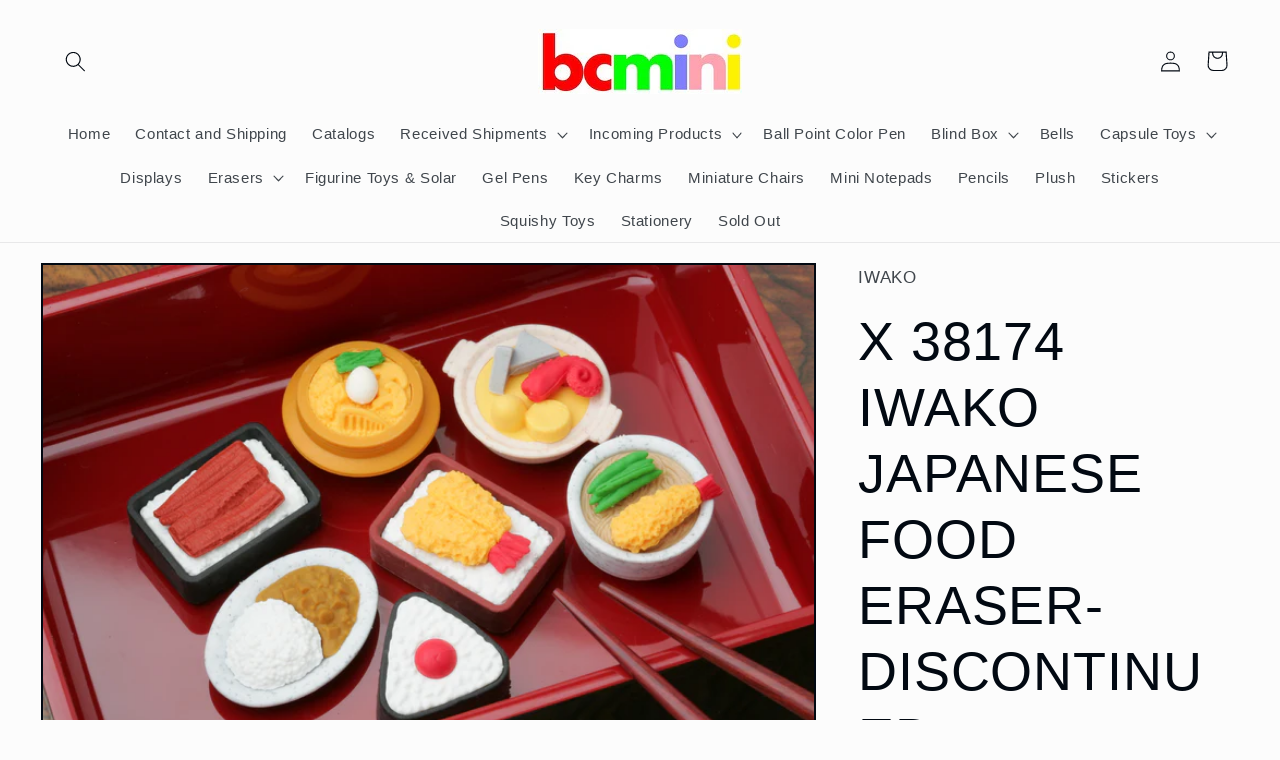

--- FILE ---
content_type: text/html; charset=utf-8
request_url: https://bcmini.com/products/38174-iwako-japanese-food-eraser-30
body_size: 25004
content:
<!doctype html>
<html class="no-js" lang="en">
  <head>
    <meta charset="utf-8">
    <meta http-equiv="X-UA-Compatible" content="IE=edge">
    <meta name="viewport" content="width=device-width,initial-scale=1">
    <meta name="theme-color" content="">
    <link rel="canonical" href="https://bcmini.com/products/38174-iwako-japanese-food-eraser-30">
    <link rel="preconnect" href="https://cdn.shopify.com" crossorigin><title>
      X 38174 IWAKO JAPANESE FOOD ERASER-DISCONTINUED
 &ndash; BCmini</title>

    
      <meta name="description" content="This Item is DISCONTINUED 38174 IWAKO JAPANESE FOOD Japanese Puzzle Erasers. 7 assorted Japanese Dishes. Unagi Donburi, Curry, Rice Ball, Tempura Donburi, Three Soups.  50¢ each, $15 for a bag of 30 assorted erasers. Each Eraser Individually Bagged with Hangable Header. Each Color is a Puzzle Piece. Every Eraser Can Be">
    

    

<meta property="og:site_name" content="BCmini">
<meta property="og:url" content="https://bcmini.com/products/38174-iwako-japanese-food-eraser-30">
<meta property="og:title" content="X 38174 IWAKO JAPANESE FOOD ERASER-DISCONTINUED">
<meta property="og:type" content="product">
<meta property="og:description" content="This Item is DISCONTINUED 38174 IWAKO JAPANESE FOOD Japanese Puzzle Erasers. 7 assorted Japanese Dishes. Unagi Donburi, Curry, Rice Ball, Tempura Donburi, Three Soups.  50¢ each, $15 for a bag of 30 assorted erasers. Each Eraser Individually Bagged with Hangable Header. Each Color is a Puzzle Piece. Every Eraser Can Be"><meta property="og:image" content="http://bcmini.com/cdn/shop/products/ER-951083_JapaneseFood.jpg?v=1600977613">
  <meta property="og:image:secure_url" content="https://bcmini.com/cdn/shop/products/ER-951083_JapaneseFood.jpg?v=1600977613">
  <meta property="og:image:width" content="3504">
  <meta property="og:image:height" content="2336"><meta property="og:price:amount" content="15.00">
  <meta property="og:price:currency" content="USD"><meta name="twitter:card" content="summary_large_image">
<meta name="twitter:title" content="X 38174 IWAKO JAPANESE FOOD ERASER-DISCONTINUED">
<meta name="twitter:description" content="This Item is DISCONTINUED 38174 IWAKO JAPANESE FOOD Japanese Puzzle Erasers. 7 assorted Japanese Dishes. Unagi Donburi, Curry, Rice Ball, Tempura Donburi, Three Soups.  50¢ each, $15 for a bag of 30 assorted erasers. Each Eraser Individually Bagged with Hangable Header. Each Color is a Puzzle Piece. Every Eraser Can Be">


    <script src="//bcmini.com/cdn/shop/t/10/assets/global.js?v=135116476141006970691647585406" defer="defer"></script>
    <script>window.performance && window.performance.mark && window.performance.mark('shopify.content_for_header.start');</script><meta id="shopify-digital-wallet" name="shopify-digital-wallet" content="/41665495202/digital_wallets/dialog">
<meta name="shopify-checkout-api-token" content="a421842442aeb3dd63d857428c60d1f9">
<meta id="in-context-paypal-metadata" data-shop-id="41665495202" data-venmo-supported="false" data-environment="production" data-locale="en_US" data-paypal-v4="true" data-currency="USD">
<link rel="alternate" type="application/json+oembed" href="https://bcmini.com/products/38174-iwako-japanese-food-eraser-30.oembed">
<script async="async" src="/checkouts/internal/preloads.js?locale=en-US"></script>
<link rel="preconnect" href="https://shop.app" crossorigin="anonymous">
<script async="async" src="https://shop.app/checkouts/internal/preloads.js?locale=en-US&shop_id=41665495202" crossorigin="anonymous"></script>
<script id="apple-pay-shop-capabilities" type="application/json">{"shopId":41665495202,"countryCode":"US","currencyCode":"USD","merchantCapabilities":["supports3DS"],"merchantId":"gid:\/\/shopify\/Shop\/41665495202","merchantName":"BCmini","requiredBillingContactFields":["postalAddress","email","phone"],"requiredShippingContactFields":["postalAddress","email","phone"],"shippingType":"shipping","supportedNetworks":["visa","masterCard","amex","discover","elo","jcb"],"total":{"type":"pending","label":"BCmini","amount":"1.00"},"shopifyPaymentsEnabled":true,"supportsSubscriptions":true}</script>
<script id="shopify-features" type="application/json">{"accessToken":"a421842442aeb3dd63d857428c60d1f9","betas":["rich-media-storefront-analytics"],"domain":"bcmini.com","predictiveSearch":true,"shopId":41665495202,"locale":"en"}</script>
<script>var Shopify = Shopify || {};
Shopify.shop = "bc-mini.myshopify.com";
Shopify.locale = "en";
Shopify.currency = {"active":"USD","rate":"1.0"};
Shopify.country = "US";
Shopify.theme = {"name":"Taste","id":131626402026,"schema_name":"Taste","schema_version":"1.0.0","theme_store_id":1434,"role":"main"};
Shopify.theme.handle = "null";
Shopify.theme.style = {"id":null,"handle":null};
Shopify.cdnHost = "bcmini.com/cdn";
Shopify.routes = Shopify.routes || {};
Shopify.routes.root = "/";</script>
<script type="module">!function(o){(o.Shopify=o.Shopify||{}).modules=!0}(window);</script>
<script>!function(o){function n(){var o=[];function n(){o.push(Array.prototype.slice.apply(arguments))}return n.q=o,n}var t=o.Shopify=o.Shopify||{};t.loadFeatures=n(),t.autoloadFeatures=n()}(window);</script>
<script>
  window.ShopifyPay = window.ShopifyPay || {};
  window.ShopifyPay.apiHost = "shop.app\/pay";
  window.ShopifyPay.redirectState = null;
</script>
<script id="shop-js-analytics" type="application/json">{"pageType":"product"}</script>
<script defer="defer" async type="module" src="//bcmini.com/cdn/shopifycloud/shop-js/modules/v2/client.init-shop-cart-sync_C5BV16lS.en.esm.js"></script>
<script defer="defer" async type="module" src="//bcmini.com/cdn/shopifycloud/shop-js/modules/v2/chunk.common_CygWptCX.esm.js"></script>
<script type="module">
  await import("//bcmini.com/cdn/shopifycloud/shop-js/modules/v2/client.init-shop-cart-sync_C5BV16lS.en.esm.js");
await import("//bcmini.com/cdn/shopifycloud/shop-js/modules/v2/chunk.common_CygWptCX.esm.js");

  window.Shopify.SignInWithShop?.initShopCartSync?.({"fedCMEnabled":true,"windoidEnabled":true});

</script>
<script>
  window.Shopify = window.Shopify || {};
  if (!window.Shopify.featureAssets) window.Shopify.featureAssets = {};
  window.Shopify.featureAssets['shop-js'] = {"shop-cart-sync":["modules/v2/client.shop-cart-sync_ZFArdW7E.en.esm.js","modules/v2/chunk.common_CygWptCX.esm.js"],"init-fed-cm":["modules/v2/client.init-fed-cm_CmiC4vf6.en.esm.js","modules/v2/chunk.common_CygWptCX.esm.js"],"shop-button":["modules/v2/client.shop-button_tlx5R9nI.en.esm.js","modules/v2/chunk.common_CygWptCX.esm.js"],"shop-cash-offers":["modules/v2/client.shop-cash-offers_DOA2yAJr.en.esm.js","modules/v2/chunk.common_CygWptCX.esm.js","modules/v2/chunk.modal_D71HUcav.esm.js"],"init-windoid":["modules/v2/client.init-windoid_sURxWdc1.en.esm.js","modules/v2/chunk.common_CygWptCX.esm.js"],"shop-toast-manager":["modules/v2/client.shop-toast-manager_ClPi3nE9.en.esm.js","modules/v2/chunk.common_CygWptCX.esm.js"],"init-shop-email-lookup-coordinator":["modules/v2/client.init-shop-email-lookup-coordinator_B8hsDcYM.en.esm.js","modules/v2/chunk.common_CygWptCX.esm.js"],"init-shop-cart-sync":["modules/v2/client.init-shop-cart-sync_C5BV16lS.en.esm.js","modules/v2/chunk.common_CygWptCX.esm.js"],"avatar":["modules/v2/client.avatar_BTnouDA3.en.esm.js"],"pay-button":["modules/v2/client.pay-button_FdsNuTd3.en.esm.js","modules/v2/chunk.common_CygWptCX.esm.js"],"init-customer-accounts":["modules/v2/client.init-customer-accounts_DxDtT_ad.en.esm.js","modules/v2/client.shop-login-button_C5VAVYt1.en.esm.js","modules/v2/chunk.common_CygWptCX.esm.js","modules/v2/chunk.modal_D71HUcav.esm.js"],"init-shop-for-new-customer-accounts":["modules/v2/client.init-shop-for-new-customer-accounts_ChsxoAhi.en.esm.js","modules/v2/client.shop-login-button_C5VAVYt1.en.esm.js","modules/v2/chunk.common_CygWptCX.esm.js","modules/v2/chunk.modal_D71HUcav.esm.js"],"shop-login-button":["modules/v2/client.shop-login-button_C5VAVYt1.en.esm.js","modules/v2/chunk.common_CygWptCX.esm.js","modules/v2/chunk.modal_D71HUcav.esm.js"],"init-customer-accounts-sign-up":["modules/v2/client.init-customer-accounts-sign-up_CPSyQ0Tj.en.esm.js","modules/v2/client.shop-login-button_C5VAVYt1.en.esm.js","modules/v2/chunk.common_CygWptCX.esm.js","modules/v2/chunk.modal_D71HUcav.esm.js"],"shop-follow-button":["modules/v2/client.shop-follow-button_Cva4Ekp9.en.esm.js","modules/v2/chunk.common_CygWptCX.esm.js","modules/v2/chunk.modal_D71HUcav.esm.js"],"checkout-modal":["modules/v2/client.checkout-modal_BPM8l0SH.en.esm.js","modules/v2/chunk.common_CygWptCX.esm.js","modules/v2/chunk.modal_D71HUcav.esm.js"],"lead-capture":["modules/v2/client.lead-capture_Bi8yE_yS.en.esm.js","modules/v2/chunk.common_CygWptCX.esm.js","modules/v2/chunk.modal_D71HUcav.esm.js"],"shop-login":["modules/v2/client.shop-login_D6lNrXab.en.esm.js","modules/v2/chunk.common_CygWptCX.esm.js","modules/v2/chunk.modal_D71HUcav.esm.js"],"payment-terms":["modules/v2/client.payment-terms_CZxnsJam.en.esm.js","modules/v2/chunk.common_CygWptCX.esm.js","modules/v2/chunk.modal_D71HUcav.esm.js"]};
</script>
<script id="__st">var __st={"a":41665495202,"offset":-28800,"reqid":"28300737-51e2-4779-970f-ed3955d45c69-1768806669","pageurl":"bcmini.com\/products\/38174-iwako-japanese-food-eraser-30","u":"b942edb8bd5f","p":"product","rtyp":"product","rid":5764599480482};</script>
<script>window.ShopifyPaypalV4VisibilityTracking = true;</script>
<script id="captcha-bootstrap">!function(){'use strict';const t='contact',e='account',n='new_comment',o=[[t,t],['blogs',n],['comments',n],[t,'customer']],c=[[e,'customer_login'],[e,'guest_login'],[e,'recover_customer_password'],[e,'create_customer']],r=t=>t.map((([t,e])=>`form[action*='/${t}']:not([data-nocaptcha='true']) input[name='form_type'][value='${e}']`)).join(','),a=t=>()=>t?[...document.querySelectorAll(t)].map((t=>t.form)):[];function s(){const t=[...o],e=r(t);return a(e)}const i='password',u='form_key',d=['recaptcha-v3-token','g-recaptcha-response','h-captcha-response',i],f=()=>{try{return window.sessionStorage}catch{return}},m='__shopify_v',_=t=>t.elements[u];function p(t,e,n=!1){try{const o=window.sessionStorage,c=JSON.parse(o.getItem(e)),{data:r}=function(t){const{data:e,action:n}=t;return t[m]||n?{data:e,action:n}:{data:t,action:n}}(c);for(const[e,n]of Object.entries(r))t.elements[e]&&(t.elements[e].value=n);n&&o.removeItem(e)}catch(o){console.error('form repopulation failed',{error:o})}}const l='form_type',E='cptcha';function T(t){t.dataset[E]=!0}const w=window,h=w.document,L='Shopify',v='ce_forms',y='captcha';let A=!1;((t,e)=>{const n=(g='f06e6c50-85a8-45c8-87d0-21a2b65856fe',I='https://cdn.shopify.com/shopifycloud/storefront-forms-hcaptcha/ce_storefront_forms_captcha_hcaptcha.v1.5.2.iife.js',D={infoText:'Protected by hCaptcha',privacyText:'Privacy',termsText:'Terms'},(t,e,n)=>{const o=w[L][v],c=o.bindForm;if(c)return c(t,g,e,D).then(n);var r;o.q.push([[t,g,e,D],n]),r=I,A||(h.body.append(Object.assign(h.createElement('script'),{id:'captcha-provider',async:!0,src:r})),A=!0)});var g,I,D;w[L]=w[L]||{},w[L][v]=w[L][v]||{},w[L][v].q=[],w[L][y]=w[L][y]||{},w[L][y].protect=function(t,e){n(t,void 0,e),T(t)},Object.freeze(w[L][y]),function(t,e,n,w,h,L){const[v,y,A,g]=function(t,e,n){const i=e?o:[],u=t?c:[],d=[...i,...u],f=r(d),m=r(i),_=r(d.filter((([t,e])=>n.includes(e))));return[a(f),a(m),a(_),s()]}(w,h,L),I=t=>{const e=t.target;return e instanceof HTMLFormElement?e:e&&e.form},D=t=>v().includes(t);t.addEventListener('submit',(t=>{const e=I(t);if(!e)return;const n=D(e)&&!e.dataset.hcaptchaBound&&!e.dataset.recaptchaBound,o=_(e),c=g().includes(e)&&(!o||!o.value);(n||c)&&t.preventDefault(),c&&!n&&(function(t){try{if(!f())return;!function(t){const e=f();if(!e)return;const n=_(t);if(!n)return;const o=n.value;o&&e.removeItem(o)}(t);const e=Array.from(Array(32),(()=>Math.random().toString(36)[2])).join('');!function(t,e){_(t)||t.append(Object.assign(document.createElement('input'),{type:'hidden',name:u})),t.elements[u].value=e}(t,e),function(t,e){const n=f();if(!n)return;const o=[...t.querySelectorAll(`input[type='${i}']`)].map((({name:t})=>t)),c=[...d,...o],r={};for(const[a,s]of new FormData(t).entries())c.includes(a)||(r[a]=s);n.setItem(e,JSON.stringify({[m]:1,action:t.action,data:r}))}(t,e)}catch(e){console.error('failed to persist form',e)}}(e),e.submit())}));const S=(t,e)=>{t&&!t.dataset[E]&&(n(t,e.some((e=>e===t))),T(t))};for(const o of['focusin','change'])t.addEventListener(o,(t=>{const e=I(t);D(e)&&S(e,y())}));const B=e.get('form_key'),M=e.get(l),P=B&&M;t.addEventListener('DOMContentLoaded',(()=>{const t=y();if(P)for(const e of t)e.elements[l].value===M&&p(e,B);[...new Set([...A(),...v().filter((t=>'true'===t.dataset.shopifyCaptcha))])].forEach((e=>S(e,t)))}))}(h,new URLSearchParams(w.location.search),n,t,e,['guest_login'])})(!0,!0)}();</script>
<script integrity="sha256-4kQ18oKyAcykRKYeNunJcIwy7WH5gtpwJnB7kiuLZ1E=" data-source-attribution="shopify.loadfeatures" defer="defer" src="//bcmini.com/cdn/shopifycloud/storefront/assets/storefront/load_feature-a0a9edcb.js" crossorigin="anonymous"></script>
<script crossorigin="anonymous" defer="defer" src="//bcmini.com/cdn/shopifycloud/storefront/assets/shopify_pay/storefront-65b4c6d7.js?v=20250812"></script>
<script data-source-attribution="shopify.dynamic_checkout.dynamic.init">var Shopify=Shopify||{};Shopify.PaymentButton=Shopify.PaymentButton||{isStorefrontPortableWallets:!0,init:function(){window.Shopify.PaymentButton.init=function(){};var t=document.createElement("script");t.src="https://bcmini.com/cdn/shopifycloud/portable-wallets/latest/portable-wallets.en.js",t.type="module",document.head.appendChild(t)}};
</script>
<script data-source-attribution="shopify.dynamic_checkout.buyer_consent">
  function portableWalletsHideBuyerConsent(e){var t=document.getElementById("shopify-buyer-consent"),n=document.getElementById("shopify-subscription-policy-button");t&&n&&(t.classList.add("hidden"),t.setAttribute("aria-hidden","true"),n.removeEventListener("click",e))}function portableWalletsShowBuyerConsent(e){var t=document.getElementById("shopify-buyer-consent"),n=document.getElementById("shopify-subscription-policy-button");t&&n&&(t.classList.remove("hidden"),t.removeAttribute("aria-hidden"),n.addEventListener("click",e))}window.Shopify?.PaymentButton&&(window.Shopify.PaymentButton.hideBuyerConsent=portableWalletsHideBuyerConsent,window.Shopify.PaymentButton.showBuyerConsent=portableWalletsShowBuyerConsent);
</script>
<script>
  function portableWalletsCleanup(e){e&&e.src&&console.error("Failed to load portable wallets script "+e.src);var t=document.querySelectorAll("shopify-accelerated-checkout .shopify-payment-button__skeleton, shopify-accelerated-checkout-cart .wallet-cart-button__skeleton"),e=document.getElementById("shopify-buyer-consent");for(let e=0;e<t.length;e++)t[e].remove();e&&e.remove()}function portableWalletsNotLoadedAsModule(e){e instanceof ErrorEvent&&"string"==typeof e.message&&e.message.includes("import.meta")&&"string"==typeof e.filename&&e.filename.includes("portable-wallets")&&(window.removeEventListener("error",portableWalletsNotLoadedAsModule),window.Shopify.PaymentButton.failedToLoad=e,"loading"===document.readyState?document.addEventListener("DOMContentLoaded",window.Shopify.PaymentButton.init):window.Shopify.PaymentButton.init())}window.addEventListener("error",portableWalletsNotLoadedAsModule);
</script>

<script type="module" src="https://bcmini.com/cdn/shopifycloud/portable-wallets/latest/portable-wallets.en.js" onError="portableWalletsCleanup(this)" crossorigin="anonymous"></script>
<script nomodule>
  document.addEventListener("DOMContentLoaded", portableWalletsCleanup);
</script>

<link id="shopify-accelerated-checkout-styles" rel="stylesheet" media="screen" href="https://bcmini.com/cdn/shopifycloud/portable-wallets/latest/accelerated-checkout-backwards-compat.css" crossorigin="anonymous">
<style id="shopify-accelerated-checkout-cart">
        #shopify-buyer-consent {
  margin-top: 1em;
  display: inline-block;
  width: 100%;
}

#shopify-buyer-consent.hidden {
  display: none;
}

#shopify-subscription-policy-button {
  background: none;
  border: none;
  padding: 0;
  text-decoration: underline;
  font-size: inherit;
  cursor: pointer;
}

#shopify-subscription-policy-button::before {
  box-shadow: none;
}

      </style>
<script id="sections-script" data-sections="main-product,product-recommendations,header,footer" defer="defer" src="//bcmini.com/cdn/shop/t/10/compiled_assets/scripts.js?14230"></script>
<script>window.performance && window.performance.mark && window.performance.mark('shopify.content_for_header.end');</script>


    <style data-shopify>
      
      
      
      
      

      :root {
        --font-body-family: Helvetica, Arial, sans-serif;
        --font-body-style: normal;
        --font-body-weight: 400;

        --font-heading-family: Helvetica, Arial, sans-serif;
        --font-heading-style: normal;
        --font-heading-weight: 400;

        --font-body-scale: 1.05;
        --font-heading-scale: 1.2857142857142858;

        --color-base-text: 2, 9, 18;
        --color-shadow: 2, 9, 18;
        --color-base-background-1: 252, 252, 252;
        --color-base-background-2: 228, 246, 255;
        --color-base-solid-button-labels: 252, 252, 252;
        --color-base-outline-button-labels: 2, 9, 18;
        --color-base-accent-1: 2, 9, 18;
        --color-base-accent-2: 2, 9, 18;
        --payment-terms-background-color: #fcfcfc;

        --gradient-base-background-1: #fcfcfc;
        --gradient-base-background-2: #e4f6ff;
        --gradient-base-accent-1: #020912;
        --gradient-base-accent-2: #020912;

        --media-padding: px;
        --media-border-opacity: 1.0;
        --media-border-width: 2px;
        --media-radius: 0px;
        --media-shadow-opacity: 0.0;
        --media-shadow-horizontal-offset: 0px;
        --media-shadow-vertical-offset: 0px;
        --media-shadow-blur-radius: 0px;

        --page-width: 140rem;
        --page-width-margin: 0rem;

        --card-image-padding: 0.0rem;
        --card-corner-radius: 0.0rem;
        --card-text-alignment: center;
        --card-border-width: 0.0rem;
        --card-border-opacity: 0.0;
        --card-shadow-opacity: 0.1;
        --card-shadow-horizontal-offset: 0.0rem;
        --card-shadow-vertical-offset: 0.0rem;
        --card-shadow-blur-radius: 0.0rem;

        --badge-corner-radius: 4.0rem;

        --popup-border-width: 2px;
        --popup-border-opacity: 1.0;
        --popup-corner-radius: 0px;
        --popup-shadow-opacity: 0.0;
        --popup-shadow-horizontal-offset: 0px;
        --popup-shadow-vertical-offset: 0px;
        --popup-shadow-blur-radius: 0px;

        --drawer-border-width: 2px;
        --drawer-border-opacity: 1.0;
        --drawer-shadow-opacity: 0.0;
        --drawer-shadow-horizontal-offset: 0px;
        --drawer-shadow-vertical-offset: 0px;
        --drawer-shadow-blur-radius: 0px;

        --spacing-sections-desktop: 20px;
        --spacing-sections-mobile: 20px;

        --grid-desktop-vertical-spacing: 24px;
        --grid-desktop-horizontal-spacing: 24px;
        --grid-mobile-vertical-spacing: 12px;
        --grid-mobile-horizontal-spacing: 12px;

        --text-boxes-border-opacity: 1.0;
        --text-boxes-border-width: 2px;
        --text-boxes-radius: 0px;
        --text-boxes-shadow-opacity: 0.0;
        --text-boxes-shadow-horizontal-offset: 0px;
        --text-boxes-shadow-vertical-offset: 0px;
        --text-boxes-shadow-blur-radius: 0px;

        --buttons-radius: 0px;
        --buttons-radius-outset: 0px;
        --buttons-border-width: 1px;
        --buttons-border-opacity: 1.0;
        --buttons-shadow-opacity: 0.0;
        --buttons-shadow-horizontal-offset: 0px;
        --buttons-shadow-vertical-offset: 0px;
        --buttons-shadow-blur-radius: 0px;
        --buttons-border-offset: 0px;

        --inputs-radius: 0px;
        --inputs-border-width: 1px;
        --inputs-border-opacity: 0.55;
        --inputs-shadow-opacity: 0.0;
        --inputs-shadow-horizontal-offset: 0px;
        --inputs-margin-offset: 0px;
        --inputs-shadow-vertical-offset: 0px;
        --inputs-shadow-blur-radius: 0px;
        --inputs-radius-outset: 0px;

        --variant-pills-radius: 40px;
        --variant-pills-border-width: 1px;
        --variant-pills-border-opacity: 0.55;
        --variant-pills-shadow-opacity: 0.0;
        --variant-pills-shadow-horizontal-offset: 0px;
        --variant-pills-shadow-vertical-offset: 0px;
        --variant-pills-shadow-blur-radius: 0px;
      }

      *,
      *::before,
      *::after {
        box-sizing: inherit;
      }

      html {
        box-sizing: border-box;
        font-size: calc(var(--font-body-scale) * 62.5%);
        height: 100%;
      }

      body {
        display: grid;
        grid-template-rows: auto auto 1fr auto;
        grid-template-columns: 100%;
        min-height: 100%;
        margin: 0;
        font-size: 1.5rem;
        letter-spacing: 0.06rem;
        line-height: calc(1 + 0.8 / var(--font-body-scale));
        font-family: var(--font-body-family);
        font-style: var(--font-body-style);
        font-weight: var(--font-body-weight);
      }

      @media screen and (min-width: 750px) {
        body {
          font-size: 1.6rem;
        }
      }
    </style>

    <link href="//bcmini.com/cdn/shop/t/10/assets/base.css?v=144997082486365258741647585423" rel="stylesheet" type="text/css" media="all" />
<link rel="stylesheet" href="//bcmini.com/cdn/shop/t/10/assets/component-predictive-search.css?v=165644661289088488651647585401" media="print" onload="this.media='all'"><script>document.documentElement.className = document.documentElement.className.replace('no-js', 'js');
    if (Shopify.designMode) {
      document.documentElement.classList.add('shopify-design-mode');
    }
    </script>
  <script src="https://cdn.shopify.com/extensions/4d5a2c47-c9fc-4724-a26e-14d501c856c6/attrac-6/assets/attrac-embed-bars.js" type="text/javascript" defer="defer"></script>
<script src="https://cdn.shopify.com/extensions/019bc6d7-e72b-7a8d-bec0-cf3a273347f4/source_code-14/assets/sweetalert.js" type="text/javascript" defer="defer"></script>
<link href="https://monorail-edge.shopifysvc.com" rel="dns-prefetch">
<script>(function(){if ("sendBeacon" in navigator && "performance" in window) {try {var session_token_from_headers = performance.getEntriesByType('navigation')[0].serverTiming.find(x => x.name == '_s').description;} catch {var session_token_from_headers = undefined;}var session_cookie_matches = document.cookie.match(/_shopify_s=([^;]*)/);var session_token_from_cookie = session_cookie_matches && session_cookie_matches.length === 2 ? session_cookie_matches[1] : "";var session_token = session_token_from_headers || session_token_from_cookie || "";function handle_abandonment_event(e) {var entries = performance.getEntries().filter(function(entry) {return /monorail-edge.shopifysvc.com/.test(entry.name);});if (!window.abandonment_tracked && entries.length === 0) {window.abandonment_tracked = true;var currentMs = Date.now();var navigation_start = performance.timing.navigationStart;var payload = {shop_id: 41665495202,url: window.location.href,navigation_start,duration: currentMs - navigation_start,session_token,page_type: "product"};window.navigator.sendBeacon("https://monorail-edge.shopifysvc.com/v1/produce", JSON.stringify({schema_id: "online_store_buyer_site_abandonment/1.1",payload: payload,metadata: {event_created_at_ms: currentMs,event_sent_at_ms: currentMs}}));}}window.addEventListener('pagehide', handle_abandonment_event);}}());</script>
<script id="web-pixels-manager-setup">(function e(e,d,r,n,o){if(void 0===o&&(o={}),!Boolean(null===(a=null===(i=window.Shopify)||void 0===i?void 0:i.analytics)||void 0===a?void 0:a.replayQueue)){var i,a;window.Shopify=window.Shopify||{};var t=window.Shopify;t.analytics=t.analytics||{};var s=t.analytics;s.replayQueue=[],s.publish=function(e,d,r){return s.replayQueue.push([e,d,r]),!0};try{self.performance.mark("wpm:start")}catch(e){}var l=function(){var e={modern:/Edge?\/(1{2}[4-9]|1[2-9]\d|[2-9]\d{2}|\d{4,})\.\d+(\.\d+|)|Firefox\/(1{2}[4-9]|1[2-9]\d|[2-9]\d{2}|\d{4,})\.\d+(\.\d+|)|Chrom(ium|e)\/(9{2}|\d{3,})\.\d+(\.\d+|)|(Maci|X1{2}).+ Version\/(15\.\d+|(1[6-9]|[2-9]\d|\d{3,})\.\d+)([,.]\d+|)( \(\w+\)|)( Mobile\/\w+|) Safari\/|Chrome.+OPR\/(9{2}|\d{3,})\.\d+\.\d+|(CPU[ +]OS|iPhone[ +]OS|CPU[ +]iPhone|CPU IPhone OS|CPU iPad OS)[ +]+(15[._]\d+|(1[6-9]|[2-9]\d|\d{3,})[._]\d+)([._]\d+|)|Android:?[ /-](13[3-9]|1[4-9]\d|[2-9]\d{2}|\d{4,})(\.\d+|)(\.\d+|)|Android.+Firefox\/(13[5-9]|1[4-9]\d|[2-9]\d{2}|\d{4,})\.\d+(\.\d+|)|Android.+Chrom(ium|e)\/(13[3-9]|1[4-9]\d|[2-9]\d{2}|\d{4,})\.\d+(\.\d+|)|SamsungBrowser\/([2-9]\d|\d{3,})\.\d+/,legacy:/Edge?\/(1[6-9]|[2-9]\d|\d{3,})\.\d+(\.\d+|)|Firefox\/(5[4-9]|[6-9]\d|\d{3,})\.\d+(\.\d+|)|Chrom(ium|e)\/(5[1-9]|[6-9]\d|\d{3,})\.\d+(\.\d+|)([\d.]+$|.*Safari\/(?![\d.]+ Edge\/[\d.]+$))|(Maci|X1{2}).+ Version\/(10\.\d+|(1[1-9]|[2-9]\d|\d{3,})\.\d+)([,.]\d+|)( \(\w+\)|)( Mobile\/\w+|) Safari\/|Chrome.+OPR\/(3[89]|[4-9]\d|\d{3,})\.\d+\.\d+|(CPU[ +]OS|iPhone[ +]OS|CPU[ +]iPhone|CPU IPhone OS|CPU iPad OS)[ +]+(10[._]\d+|(1[1-9]|[2-9]\d|\d{3,})[._]\d+)([._]\d+|)|Android:?[ /-](13[3-9]|1[4-9]\d|[2-9]\d{2}|\d{4,})(\.\d+|)(\.\d+|)|Mobile Safari.+OPR\/([89]\d|\d{3,})\.\d+\.\d+|Android.+Firefox\/(13[5-9]|1[4-9]\d|[2-9]\d{2}|\d{4,})\.\d+(\.\d+|)|Android.+Chrom(ium|e)\/(13[3-9]|1[4-9]\d|[2-9]\d{2}|\d{4,})\.\d+(\.\d+|)|Android.+(UC? ?Browser|UCWEB|U3)[ /]?(15\.([5-9]|\d{2,})|(1[6-9]|[2-9]\d|\d{3,})\.\d+)\.\d+|SamsungBrowser\/(5\.\d+|([6-9]|\d{2,})\.\d+)|Android.+MQ{2}Browser\/(14(\.(9|\d{2,})|)|(1[5-9]|[2-9]\d|\d{3,})(\.\d+|))(\.\d+|)|K[Aa][Ii]OS\/(3\.\d+|([4-9]|\d{2,})\.\d+)(\.\d+|)/},d=e.modern,r=e.legacy,n=navigator.userAgent;return n.match(d)?"modern":n.match(r)?"legacy":"unknown"}(),u="modern"===l?"modern":"legacy",c=(null!=n?n:{modern:"",legacy:""})[u],f=function(e){return[e.baseUrl,"/wpm","/b",e.hashVersion,"modern"===e.buildTarget?"m":"l",".js"].join("")}({baseUrl:d,hashVersion:r,buildTarget:u}),m=function(e){var d=e.version,r=e.bundleTarget,n=e.surface,o=e.pageUrl,i=e.monorailEndpoint;return{emit:function(e){var a=e.status,t=e.errorMsg,s=(new Date).getTime(),l=JSON.stringify({metadata:{event_sent_at_ms:s},events:[{schema_id:"web_pixels_manager_load/3.1",payload:{version:d,bundle_target:r,page_url:o,status:a,surface:n,error_msg:t},metadata:{event_created_at_ms:s}}]});if(!i)return console&&console.warn&&console.warn("[Web Pixels Manager] No Monorail endpoint provided, skipping logging."),!1;try{return self.navigator.sendBeacon.bind(self.navigator)(i,l)}catch(e){}var u=new XMLHttpRequest;try{return u.open("POST",i,!0),u.setRequestHeader("Content-Type","text/plain"),u.send(l),!0}catch(e){return console&&console.warn&&console.warn("[Web Pixels Manager] Got an unhandled error while logging to Monorail."),!1}}}}({version:r,bundleTarget:l,surface:e.surface,pageUrl:self.location.href,monorailEndpoint:e.monorailEndpoint});try{o.browserTarget=l,function(e){var d=e.src,r=e.async,n=void 0===r||r,o=e.onload,i=e.onerror,a=e.sri,t=e.scriptDataAttributes,s=void 0===t?{}:t,l=document.createElement("script"),u=document.querySelector("head"),c=document.querySelector("body");if(l.async=n,l.src=d,a&&(l.integrity=a,l.crossOrigin="anonymous"),s)for(var f in s)if(Object.prototype.hasOwnProperty.call(s,f))try{l.dataset[f]=s[f]}catch(e){}if(o&&l.addEventListener("load",o),i&&l.addEventListener("error",i),u)u.appendChild(l);else{if(!c)throw new Error("Did not find a head or body element to append the script");c.appendChild(l)}}({src:f,async:!0,onload:function(){if(!function(){var e,d;return Boolean(null===(d=null===(e=window.Shopify)||void 0===e?void 0:e.analytics)||void 0===d?void 0:d.initialized)}()){var d=window.webPixelsManager.init(e)||void 0;if(d){var r=window.Shopify.analytics;r.replayQueue.forEach((function(e){var r=e[0],n=e[1],o=e[2];d.publishCustomEvent(r,n,o)})),r.replayQueue=[],r.publish=d.publishCustomEvent,r.visitor=d.visitor,r.initialized=!0}}},onerror:function(){return m.emit({status:"failed",errorMsg:"".concat(f," has failed to load")})},sri:function(e){var d=/^sha384-[A-Za-z0-9+/=]+$/;return"string"==typeof e&&d.test(e)}(c)?c:"",scriptDataAttributes:o}),m.emit({status:"loading"})}catch(e){m.emit({status:"failed",errorMsg:(null==e?void 0:e.message)||"Unknown error"})}}})({shopId: 41665495202,storefrontBaseUrl: "https://bcmini.com",extensionsBaseUrl: "https://extensions.shopifycdn.com/cdn/shopifycloud/web-pixels-manager",monorailEndpoint: "https://monorail-edge.shopifysvc.com/unstable/produce_batch",surface: "storefront-renderer",enabledBetaFlags: ["2dca8a86"],webPixelsConfigList: [{"id":"shopify-app-pixel","configuration":"{}","eventPayloadVersion":"v1","runtimeContext":"STRICT","scriptVersion":"0450","apiClientId":"shopify-pixel","type":"APP","privacyPurposes":["ANALYTICS","MARKETING"]},{"id":"shopify-custom-pixel","eventPayloadVersion":"v1","runtimeContext":"LAX","scriptVersion":"0450","apiClientId":"shopify-pixel","type":"CUSTOM","privacyPurposes":["ANALYTICS","MARKETING"]}],isMerchantRequest: false,initData: {"shop":{"name":"BCmini","paymentSettings":{"currencyCode":"USD"},"myshopifyDomain":"bc-mini.myshopify.com","countryCode":"US","storefrontUrl":"https:\/\/bcmini.com"},"customer":null,"cart":null,"checkout":null,"productVariants":[{"price":{"amount":15.0,"currencyCode":"USD"},"product":{"title":"X 38174 IWAKO JAPANESE FOOD ERASER-DISCONTINUED","vendor":"IWAKO","id":"5764599480482","untranslatedTitle":"X 38174 IWAKO JAPANESE FOOD ERASER-DISCONTINUED","url":"\/products\/38174-iwako-japanese-food-eraser-30","type":"Japanese Erasers"},"id":"36351463522466","image":{"src":"\/\/bcmini.com\/cdn\/shop\/products\/ER-951083_JapaneseFood.jpg?v=1600977613"},"sku":"38174","title":"Default Title","untranslatedTitle":"Default Title"}],"purchasingCompany":null},},"https://bcmini.com/cdn","fcfee988w5aeb613cpc8e4bc33m6693e112",{"modern":"","legacy":""},{"shopId":"41665495202","storefrontBaseUrl":"https:\/\/bcmini.com","extensionBaseUrl":"https:\/\/extensions.shopifycdn.com\/cdn\/shopifycloud\/web-pixels-manager","surface":"storefront-renderer","enabledBetaFlags":"[\"2dca8a86\"]","isMerchantRequest":"false","hashVersion":"fcfee988w5aeb613cpc8e4bc33m6693e112","publish":"custom","events":"[[\"page_viewed\",{}],[\"product_viewed\",{\"productVariant\":{\"price\":{\"amount\":15.0,\"currencyCode\":\"USD\"},\"product\":{\"title\":\"X 38174 IWAKO JAPANESE FOOD ERASER-DISCONTINUED\",\"vendor\":\"IWAKO\",\"id\":\"5764599480482\",\"untranslatedTitle\":\"X 38174 IWAKO JAPANESE FOOD ERASER-DISCONTINUED\",\"url\":\"\/products\/38174-iwako-japanese-food-eraser-30\",\"type\":\"Japanese Erasers\"},\"id\":\"36351463522466\",\"image\":{\"src\":\"\/\/bcmini.com\/cdn\/shop\/products\/ER-951083_JapaneseFood.jpg?v=1600977613\"},\"sku\":\"38174\",\"title\":\"Default Title\",\"untranslatedTitle\":\"Default Title\"}}]]"});</script><script>
  window.ShopifyAnalytics = window.ShopifyAnalytics || {};
  window.ShopifyAnalytics.meta = window.ShopifyAnalytics.meta || {};
  window.ShopifyAnalytics.meta.currency = 'USD';
  var meta = {"product":{"id":5764599480482,"gid":"gid:\/\/shopify\/Product\/5764599480482","vendor":"IWAKO","type":"Japanese Erasers","handle":"38174-iwako-japanese-food-eraser-30","variants":[{"id":36351463522466,"price":1500,"name":"X 38174 IWAKO JAPANESE FOOD ERASER-DISCONTINUED","public_title":null,"sku":"38174"}],"remote":false},"page":{"pageType":"product","resourceType":"product","resourceId":5764599480482,"requestId":"28300737-51e2-4779-970f-ed3955d45c69-1768806669"}};
  for (var attr in meta) {
    window.ShopifyAnalytics.meta[attr] = meta[attr];
  }
</script>
<script class="analytics">
  (function () {
    var customDocumentWrite = function(content) {
      var jquery = null;

      if (window.jQuery) {
        jquery = window.jQuery;
      } else if (window.Checkout && window.Checkout.$) {
        jquery = window.Checkout.$;
      }

      if (jquery) {
        jquery('body').append(content);
      }
    };

    var hasLoggedConversion = function(token) {
      if (token) {
        return document.cookie.indexOf('loggedConversion=' + token) !== -1;
      }
      return false;
    }

    var setCookieIfConversion = function(token) {
      if (token) {
        var twoMonthsFromNow = new Date(Date.now());
        twoMonthsFromNow.setMonth(twoMonthsFromNow.getMonth() + 2);

        document.cookie = 'loggedConversion=' + token + '; expires=' + twoMonthsFromNow;
      }
    }

    var trekkie = window.ShopifyAnalytics.lib = window.trekkie = window.trekkie || [];
    if (trekkie.integrations) {
      return;
    }
    trekkie.methods = [
      'identify',
      'page',
      'ready',
      'track',
      'trackForm',
      'trackLink'
    ];
    trekkie.factory = function(method) {
      return function() {
        var args = Array.prototype.slice.call(arguments);
        args.unshift(method);
        trekkie.push(args);
        return trekkie;
      };
    };
    for (var i = 0; i < trekkie.methods.length; i++) {
      var key = trekkie.methods[i];
      trekkie[key] = trekkie.factory(key);
    }
    trekkie.load = function(config) {
      trekkie.config = config || {};
      trekkie.config.initialDocumentCookie = document.cookie;
      var first = document.getElementsByTagName('script')[0];
      var script = document.createElement('script');
      script.type = 'text/javascript';
      script.onerror = function(e) {
        var scriptFallback = document.createElement('script');
        scriptFallback.type = 'text/javascript';
        scriptFallback.onerror = function(error) {
                var Monorail = {
      produce: function produce(monorailDomain, schemaId, payload) {
        var currentMs = new Date().getTime();
        var event = {
          schema_id: schemaId,
          payload: payload,
          metadata: {
            event_created_at_ms: currentMs,
            event_sent_at_ms: currentMs
          }
        };
        return Monorail.sendRequest("https://" + monorailDomain + "/v1/produce", JSON.stringify(event));
      },
      sendRequest: function sendRequest(endpointUrl, payload) {
        // Try the sendBeacon API
        if (window && window.navigator && typeof window.navigator.sendBeacon === 'function' && typeof window.Blob === 'function' && !Monorail.isIos12()) {
          var blobData = new window.Blob([payload], {
            type: 'text/plain'
          });

          if (window.navigator.sendBeacon(endpointUrl, blobData)) {
            return true;
          } // sendBeacon was not successful

        } // XHR beacon

        var xhr = new XMLHttpRequest();

        try {
          xhr.open('POST', endpointUrl);
          xhr.setRequestHeader('Content-Type', 'text/plain');
          xhr.send(payload);
        } catch (e) {
          console.log(e);
        }

        return false;
      },
      isIos12: function isIos12() {
        return window.navigator.userAgent.lastIndexOf('iPhone; CPU iPhone OS 12_') !== -1 || window.navigator.userAgent.lastIndexOf('iPad; CPU OS 12_') !== -1;
      }
    };
    Monorail.produce('monorail-edge.shopifysvc.com',
      'trekkie_storefront_load_errors/1.1',
      {shop_id: 41665495202,
      theme_id: 131626402026,
      app_name: "storefront",
      context_url: window.location.href,
      source_url: "//bcmini.com/cdn/s/trekkie.storefront.cd680fe47e6c39ca5d5df5f0a32d569bc48c0f27.min.js"});

        };
        scriptFallback.async = true;
        scriptFallback.src = '//bcmini.com/cdn/s/trekkie.storefront.cd680fe47e6c39ca5d5df5f0a32d569bc48c0f27.min.js';
        first.parentNode.insertBefore(scriptFallback, first);
      };
      script.async = true;
      script.src = '//bcmini.com/cdn/s/trekkie.storefront.cd680fe47e6c39ca5d5df5f0a32d569bc48c0f27.min.js';
      first.parentNode.insertBefore(script, first);
    };
    trekkie.load(
      {"Trekkie":{"appName":"storefront","development":false,"defaultAttributes":{"shopId":41665495202,"isMerchantRequest":null,"themeId":131626402026,"themeCityHash":"15696645274237549745","contentLanguage":"en","currency":"USD","eventMetadataId":"2aeb21da-31b8-40f5-be77-40b237c1abd1"},"isServerSideCookieWritingEnabled":true,"monorailRegion":"shop_domain","enabledBetaFlags":["65f19447"]},"Session Attribution":{},"S2S":{"facebookCapiEnabled":false,"source":"trekkie-storefront-renderer","apiClientId":580111}}
    );

    var loaded = false;
    trekkie.ready(function() {
      if (loaded) return;
      loaded = true;

      window.ShopifyAnalytics.lib = window.trekkie;

      var originalDocumentWrite = document.write;
      document.write = customDocumentWrite;
      try { window.ShopifyAnalytics.merchantGoogleAnalytics.call(this); } catch(error) {};
      document.write = originalDocumentWrite;

      window.ShopifyAnalytics.lib.page(null,{"pageType":"product","resourceType":"product","resourceId":5764599480482,"requestId":"28300737-51e2-4779-970f-ed3955d45c69-1768806669","shopifyEmitted":true});

      var match = window.location.pathname.match(/checkouts\/(.+)\/(thank_you|post_purchase)/)
      var token = match? match[1]: undefined;
      if (!hasLoggedConversion(token)) {
        setCookieIfConversion(token);
        window.ShopifyAnalytics.lib.track("Viewed Product",{"currency":"USD","variantId":36351463522466,"productId":5764599480482,"productGid":"gid:\/\/shopify\/Product\/5764599480482","name":"X 38174 IWAKO JAPANESE FOOD ERASER-DISCONTINUED","price":"15.00","sku":"38174","brand":"IWAKO","variant":null,"category":"Japanese Erasers","nonInteraction":true,"remote":false},undefined,undefined,{"shopifyEmitted":true});
      window.ShopifyAnalytics.lib.track("monorail:\/\/trekkie_storefront_viewed_product\/1.1",{"currency":"USD","variantId":36351463522466,"productId":5764599480482,"productGid":"gid:\/\/shopify\/Product\/5764599480482","name":"X 38174 IWAKO JAPANESE FOOD ERASER-DISCONTINUED","price":"15.00","sku":"38174","brand":"IWAKO","variant":null,"category":"Japanese Erasers","nonInteraction":true,"remote":false,"referer":"https:\/\/bcmini.com\/products\/38174-iwako-japanese-food-eraser-30"});
      }
    });


        var eventsListenerScript = document.createElement('script');
        eventsListenerScript.async = true;
        eventsListenerScript.src = "//bcmini.com/cdn/shopifycloud/storefront/assets/shop_events_listener-3da45d37.js";
        document.getElementsByTagName('head')[0].appendChild(eventsListenerScript);

})();</script>
<script
  defer
  src="https://bcmini.com/cdn/shopifycloud/perf-kit/shopify-perf-kit-3.0.4.min.js"
  data-application="storefront-renderer"
  data-shop-id="41665495202"
  data-render-region="gcp-us-central1"
  data-page-type="product"
  data-theme-instance-id="131626402026"
  data-theme-name="Taste"
  data-theme-version="1.0.0"
  data-monorail-region="shop_domain"
  data-resource-timing-sampling-rate="10"
  data-shs="true"
  data-shs-beacon="true"
  data-shs-export-with-fetch="true"
  data-shs-logs-sample-rate="1"
  data-shs-beacon-endpoint="https://bcmini.com/api/collect"
></script>
</head>

  <body class="gradient">
    <a class="skip-to-content-link button visually-hidden" href="#MainContent">
      Skip to content
    </a>

    <div id="shopify-section-announcement-bar" class="shopify-section">
</div>
    <div id="shopify-section-header" class="shopify-section section-header"><link rel="stylesheet" href="//bcmini.com/cdn/shop/t/10/assets/component-list-menu.css?v=129267058877082496571647585409" media="print" onload="this.media='all'">
<link rel="stylesheet" href="//bcmini.com/cdn/shop/t/10/assets/component-search.css?v=96455689198851321781647585394" media="print" onload="this.media='all'">
<link rel="stylesheet" href="//bcmini.com/cdn/shop/t/10/assets/component-menu-drawer.css?v=126731818748055994231647585398" media="print" onload="this.media='all'">
<link rel="stylesheet" href="//bcmini.com/cdn/shop/t/10/assets/component-cart-notification.css?v=107019900565326663291647585391" media="print" onload="this.media='all'">
<link rel="stylesheet" href="//bcmini.com/cdn/shop/t/10/assets/component-cart-items.css?v=35224266443739369591647585423" media="print" onload="this.media='all'"><link rel="stylesheet" href="//bcmini.com/cdn/shop/t/10/assets/component-price.css?v=112673864592427438181647585397" media="print" onload="this.media='all'">
  <link rel="stylesheet" href="//bcmini.com/cdn/shop/t/10/assets/component-loading-overlay.css?v=167310470843593579841647585427" media="print" onload="this.media='all'"><noscript><link href="//bcmini.com/cdn/shop/t/10/assets/component-list-menu.css?v=129267058877082496571647585409" rel="stylesheet" type="text/css" media="all" /></noscript>
<noscript><link href="//bcmini.com/cdn/shop/t/10/assets/component-search.css?v=96455689198851321781647585394" rel="stylesheet" type="text/css" media="all" /></noscript>
<noscript><link href="//bcmini.com/cdn/shop/t/10/assets/component-menu-drawer.css?v=126731818748055994231647585398" rel="stylesheet" type="text/css" media="all" /></noscript>
<noscript><link href="//bcmini.com/cdn/shop/t/10/assets/component-cart-notification.css?v=107019900565326663291647585391" rel="stylesheet" type="text/css" media="all" /></noscript>
<noscript><link href="//bcmini.com/cdn/shop/t/10/assets/component-cart-items.css?v=35224266443739369591647585423" rel="stylesheet" type="text/css" media="all" /></noscript>

<style>
  header-drawer {
    justify-self: start;
    margin-left: -1.2rem;
  }

  @media screen and (min-width: 990px) {
    header-drawer {
      display: none;
    }
  }

  .menu-drawer-container {
    display: flex;
  }

  .list-menu {
    list-style: none;
    padding: 0;
    margin: 0;
  }

  .list-menu--inline {
    display: inline-flex;
    flex-wrap: wrap;
  }

  summary.list-menu__item {
    padding-right: 2.7rem;
  }

  .list-menu__item {
    display: flex;
    align-items: center;
    line-height: calc(1 + 0.3 / var(--font-body-scale));
  }

  .list-menu__item--link {
    text-decoration: none;
    padding-bottom: 1rem;
    padding-top: 1rem;
    line-height: calc(1 + 0.8 / var(--font-body-scale));
  }

  @media screen and (min-width: 750px) {
    .list-menu__item--link {
      padding-bottom: 0.5rem;
      padding-top: 0.5rem;
    }
  }
</style><style data-shopify>.section-header {
    margin-bottom: 0px;
  }

  @media screen and (min-width: 750px) {
    .section-header {
      margin-bottom: 0px;
    }
  }</style><script src="//bcmini.com/cdn/shop/t/10/assets/details-disclosure.js?v=93827620636443844781647585419" defer="defer"></script>
<script src="//bcmini.com/cdn/shop/t/10/assets/details-modal.js?v=4511761896672669691647585417" defer="defer"></script>
<script src="//bcmini.com/cdn/shop/t/10/assets/cart-notification.js?v=110464945634282900951647585396" defer="defer"></script>

<svg xmlns="http://www.w3.org/2000/svg" class="hidden">
  <symbol id="icon-search" viewbox="0 0 18 19" fill="none">
    <path fill-rule="evenodd" clip-rule="evenodd" d="M11.03 11.68A5.784 5.784 0 112.85 3.5a5.784 5.784 0 018.18 8.18zm.26 1.12a6.78 6.78 0 11.72-.7l5.4 5.4a.5.5 0 11-.71.7l-5.41-5.4z" fill="currentColor"/>
  </symbol>

  <symbol id="icon-close" class="icon icon-close" fill="none" viewBox="0 0 18 17">
    <path d="M.865 15.978a.5.5 0 00.707.707l7.433-7.431 7.579 7.282a.501.501 0 00.846-.37.5.5 0 00-.153-.351L9.712 8.546l7.417-7.416a.5.5 0 10-.707-.708L8.991 7.853 1.413.573a.5.5 0 10-.693.72l7.563 7.268-7.418 7.417z" fill="currentColor">
  </symbol>
</svg>
<sticky-header class="header-wrapper color-background-1 gradient header-wrapper--border-bottom">
  <header class="header header--top-center page-width header--has-menu"><header-drawer data-breakpoint="tablet">
        <details id="Details-menu-drawer-container" class="menu-drawer-container">
          <summary class="header__icon header__icon--menu header__icon--summary link focus-inset" aria-label="Menu">
            <span>
              <svg xmlns="http://www.w3.org/2000/svg" aria-hidden="true" focusable="false" role="presentation" class="icon icon-hamburger" fill="none" viewBox="0 0 18 16">
  <path d="M1 .5a.5.5 0 100 1h15.71a.5.5 0 000-1H1zM.5 8a.5.5 0 01.5-.5h15.71a.5.5 0 010 1H1A.5.5 0 01.5 8zm0 7a.5.5 0 01.5-.5h15.71a.5.5 0 010 1H1a.5.5 0 01-.5-.5z" fill="currentColor">
</svg>

              <svg xmlns="http://www.w3.org/2000/svg" aria-hidden="true" focusable="false" role="presentation" class="icon icon-close" fill="none" viewBox="0 0 18 17">
  <path d="M.865 15.978a.5.5 0 00.707.707l7.433-7.431 7.579 7.282a.501.501 0 00.846-.37.5.5 0 00-.153-.351L9.712 8.546l7.417-7.416a.5.5 0 10-.707-.708L8.991 7.853 1.413.573a.5.5 0 10-.693.72l7.563 7.268-7.418 7.417z" fill="currentColor">
</svg>

            </span>
          </summary>
          <div id="menu-drawer" class="menu-drawer motion-reduce" tabindex="-1">
            <div class="menu-drawer__inner-container">
              <div class="menu-drawer__navigation-container">
                <nav class="menu-drawer__navigation">
                  <ul class="menu-drawer__menu list-menu" role="list"><li><a href="/" class="menu-drawer__menu-item list-menu__item link link--text focus-inset">
                            Home
                          </a></li><li><a href="/pages/contact-and-shipping" class="menu-drawer__menu-item list-menu__item link link--text focus-inset">
                            Contact and Shipping
                          </a></li><li><a href="/pages/catalogs" class="menu-drawer__menu-item list-menu__item link link--text focus-inset">
                            Catalogs
                          </a></li><li><details id="Details-menu-drawer-menu-item-4">
                            <summary class="menu-drawer__menu-item list-menu__item link link--text focus-inset">
                              Received Shipments
                              <svg viewBox="0 0 14 10" fill="none" aria-hidden="true" focusable="false" role="presentation" class="icon icon-arrow" xmlns="http://www.w3.org/2000/svg">
  <path fill-rule="evenodd" clip-rule="evenodd" d="M8.537.808a.5.5 0 01.817-.162l4 4a.5.5 0 010 .708l-4 4a.5.5 0 11-.708-.708L11.793 5.5H1a.5.5 0 010-1h10.793L8.646 1.354a.5.5 0 01-.109-.546z" fill="currentColor">
</svg>

                              <svg aria-hidden="true" focusable="false" role="presentation" class="icon icon-caret" viewBox="0 0 10 6">
  <path fill-rule="evenodd" clip-rule="evenodd" d="M9.354.646a.5.5 0 00-.708 0L5 4.293 1.354.646a.5.5 0 00-.708.708l4 4a.5.5 0 00.708 0l4-4a.5.5 0 000-.708z" fill="currentColor">
</svg>

                            </summary>
                            <div id="link-Received Shipments" class="menu-drawer__submenu motion-reduce" tabindex="-1">
                              <div class="menu-drawer__inner-submenu">
                                <button class="menu-drawer__close-button link link--text focus-inset" aria-expanded="true">
                                  <svg viewBox="0 0 14 10" fill="none" aria-hidden="true" focusable="false" role="presentation" class="icon icon-arrow" xmlns="http://www.w3.org/2000/svg">
  <path fill-rule="evenodd" clip-rule="evenodd" d="M8.537.808a.5.5 0 01.817-.162l4 4a.5.5 0 010 .708l-4 4a.5.5 0 11-.708-.708L11.793 5.5H1a.5.5 0 010-1h10.793L8.646 1.354a.5.5 0 01-.109-.546z" fill="currentColor">
</svg>

                                  Received Shipments
                                </button>
                                <ul class="menu-drawer__menu list-menu" role="list" tabindex="-1"><li><a href="/collections/b2601-mini-pencils" class="menu-drawer__menu-item link link--text list-menu__item focus-inset">
                                          B2601 Mini Pencils
                                        </a></li><li><a href="/collections/p-1-blind-box" class="menu-drawer__menu-item link link--text list-menu__item focus-inset">
                                          P-1 Blind Box
                                        </a></li><li><a href="/collections/h-103-blind-box-capsules-figurines-plush" class="menu-drawer__menu-item link link--text list-menu__item focus-inset">
                                          H-103 Blind Box, Capsules, Figurines, Plush
                                        </a></li><li><a href="/collections/j-252-bells-blind-box-charms-pens" class="menu-drawer__menu-item link link--text list-menu__item focus-inset">
                                          J-252 Bells, Blind Box, Charms Figurines, Pens
                                        </a></li><li><a href="/collections/j6-blind-box" class="menu-drawer__menu-item link link--text list-menu__item focus-inset">
                                          J6 - Jin Art Blind Box
                                        </a></li></ul>
                              </div>
                            </div>
                          </details></li><li><details id="Details-menu-drawer-menu-item-5">
                            <summary class="menu-drawer__menu-item list-menu__item link link--text focus-inset">
                              Incoming Products
                              <svg viewBox="0 0 14 10" fill="none" aria-hidden="true" focusable="false" role="presentation" class="icon icon-arrow" xmlns="http://www.w3.org/2000/svg">
  <path fill-rule="evenodd" clip-rule="evenodd" d="M8.537.808a.5.5 0 01.817-.162l4 4a.5.5 0 010 .708l-4 4a.5.5 0 11-.708-.708L11.793 5.5H1a.5.5 0 010-1h10.793L8.646 1.354a.5.5 0 01-.109-.546z" fill="currentColor">
</svg>

                              <svg aria-hidden="true" focusable="false" role="presentation" class="icon icon-caret" viewBox="0 0 10 6">
  <path fill-rule="evenodd" clip-rule="evenodd" d="M9.354.646a.5.5 0 00-.708 0L5 4.293 1.354.646a.5.5 0 00-.708.708l4 4a.5.5 0 00.708 0l4-4a.5.5 0 000-.708z" fill="currentColor">
</svg>

                            </summary>
                            <div id="link-Incoming Products" class="menu-drawer__submenu motion-reduce" tabindex="-1">
                              <div class="menu-drawer__inner-submenu">
                                <button class="menu-drawer__close-button link link--text focus-inset" aria-expanded="true">
                                  <svg viewBox="0 0 14 10" fill="none" aria-hidden="true" focusable="false" role="presentation" class="icon icon-arrow" xmlns="http://www.w3.org/2000/svg">
  <path fill-rule="evenodd" clip-rule="evenodd" d="M8.537.808a.5.5 0 01.817-.162l4 4a.5.5 0 010 .708l-4 4a.5.5 0 11-.708-.708L11.793 5.5H1a.5.5 0 010-1h10.793L8.646 1.354a.5.5 0 01-.109-.546z" fill="currentColor">
</svg>

                                  Incoming Products
                                </button>
                                <ul class="menu-drawer__menu list-menu" role="list" tabindex="-1"><li><details id="Details-menu-drawer-submenu-1">
                                          <summary class="menu-drawer__menu-item link link--text list-menu__item focus-inset">
                                            Blind Box, Capsule, Plush, Notepads
                                            <svg viewBox="0 0 14 10" fill="none" aria-hidden="true" focusable="false" role="presentation" class="icon icon-arrow" xmlns="http://www.w3.org/2000/svg">
  <path fill-rule="evenodd" clip-rule="evenodd" d="M8.537.808a.5.5 0 01.817-.162l4 4a.5.5 0 010 .708l-4 4a.5.5 0 11-.708-.708L11.793 5.5H1a.5.5 0 010-1h10.793L8.646 1.354a.5.5 0 01-.109-.546z" fill="currentColor">
</svg>

                                            <svg aria-hidden="true" focusable="false" role="presentation" class="icon icon-caret" viewBox="0 0 10 6">
  <path fill-rule="evenodd" clip-rule="evenodd" d="M9.354.646a.5.5 0 00-.708 0L5 4.293 1.354.646a.5.5 0 00-.708.708l4 4a.5.5 0 00.708 0l4-4a.5.5 0 000-.708z" fill="currentColor">
</svg>

                                          </summary>
                                          <div id="childlink-Blind Box, Capsule, Plush, Notepads" class="menu-drawer__submenu motion-reduce">
                                            <button class="menu-drawer__close-button link link--text focus-inset" aria-expanded="true">
                                              <svg viewBox="0 0 14 10" fill="none" aria-hidden="true" focusable="false" role="presentation" class="icon icon-arrow" xmlns="http://www.w3.org/2000/svg">
  <path fill-rule="evenodd" clip-rule="evenodd" d="M8.537.808a.5.5 0 01.817-.162l4 4a.5.5 0 010 .708l-4 4a.5.5 0 11-.708-.708L11.793 5.5H1a.5.5 0 010-1h10.793L8.646 1.354a.5.5 0 01-.109-.546z" fill="currentColor">
</svg>

                                              Blind Box, Capsule, Plush, Notepads
                                            </button>
                                            <ul class="menu-drawer__menu list-menu" role="list" tabindex="-1"><li>
                                                  <a href="/collections/jin-7-blind-box" class="menu-drawer__menu-item link link--text list-menu__item focus-inset">
                                                    JIN 7 Blind Box
                                                  </a>
                                                </li></ul>
                                          </div>
                                        </details></li><li><a href="/" class="menu-drawer__menu-item link link--text list-menu__item focus-inset">
                                          Blind Box, Charms, Pens, Stickers, Bells
                                        </a></li><li><a href="/collections/japanese-eraser-1" class="menu-drawer__menu-item link link--text list-menu__item focus-inset">
                                          Erasers
                                        </a></li><li><details id="Details-menu-drawer-submenu-4">
                                          <summary class="menu-drawer__menu-item link link--text list-menu__item focus-inset">
                                            Pencils
                                            <svg viewBox="0 0 14 10" fill="none" aria-hidden="true" focusable="false" role="presentation" class="icon icon-arrow" xmlns="http://www.w3.org/2000/svg">
  <path fill-rule="evenodd" clip-rule="evenodd" d="M8.537.808a.5.5 0 01.817-.162l4 4a.5.5 0 010 .708l-4 4a.5.5 0 11-.708-.708L11.793 5.5H1a.5.5 0 010-1h10.793L8.646 1.354a.5.5 0 01-.109-.546z" fill="currentColor">
</svg>

                                            <svg aria-hidden="true" focusable="false" role="presentation" class="icon icon-caret" viewBox="0 0 10 6">
  <path fill-rule="evenodd" clip-rule="evenodd" d="M9.354.646a.5.5 0 00-.708 0L5 4.293 1.354.646a.5.5 0 00-.708.708l4 4a.5.5 0 00.708 0l4-4a.5.5 0 000-.708z" fill="currentColor">
</svg>

                                          </summary>
                                          <div id="childlink-Pencils" class="menu-drawer__submenu motion-reduce">
                                            <button class="menu-drawer__close-button link link--text focus-inset" aria-expanded="true">
                                              <svg viewBox="0 0 14 10" fill="none" aria-hidden="true" focusable="false" role="presentation" class="icon icon-arrow" xmlns="http://www.w3.org/2000/svg">
  <path fill-rule="evenodd" clip-rule="evenodd" d="M8.537.808a.5.5 0 01.817-.162l4 4a.5.5 0 010 .708l-4 4a.5.5 0 11-.708-.708L11.793 5.5H1a.5.5 0 010-1h10.793L8.646 1.354a.5.5 0 01-.109-.546z" fill="currentColor">
</svg>

                                              Pencils
                                            </button>
                                            <ul class="menu-drawer__menu list-menu" role="list" tabindex="-1"><li>
                                                  <a href="/collections/b2510-japanese-pencils" class="menu-drawer__menu-item link link--text list-menu__item focus-inset">
                                                    B2510 Japanese Pencils
                                                  </a>
                                                </li></ul>
                                          </div>
                                        </details></li></ul>
                              </div>
                            </div>
                          </details></li><li><a href="/collections/10-color-ball-point-pens" class="menu-drawer__menu-item list-menu__item link link--text focus-inset">
                            Ball Point Color Pen
                          </a></li><li><details id="Details-menu-drawer-menu-item-7">
                            <summary class="menu-drawer__menu-item list-menu__item link link--text focus-inset">
                              Blind Box
                              <svg viewBox="0 0 14 10" fill="none" aria-hidden="true" focusable="false" role="presentation" class="icon icon-arrow" xmlns="http://www.w3.org/2000/svg">
  <path fill-rule="evenodd" clip-rule="evenodd" d="M8.537.808a.5.5 0 01.817-.162l4 4a.5.5 0 010 .708l-4 4a.5.5 0 11-.708-.708L11.793 5.5H1a.5.5 0 010-1h10.793L8.646 1.354a.5.5 0 01-.109-.546z" fill="currentColor">
</svg>

                              <svg aria-hidden="true" focusable="false" role="presentation" class="icon icon-caret" viewBox="0 0 10 6">
  <path fill-rule="evenodd" clip-rule="evenodd" d="M9.354.646a.5.5 0 00-.708 0L5 4.293 1.354.646a.5.5 0 00-.708.708l4 4a.5.5 0 00.708 0l4-4a.5.5 0 000-.708z" fill="currentColor">
</svg>

                            </summary>
                            <div id="link-Blind Box" class="menu-drawer__submenu motion-reduce" tabindex="-1">
                              <div class="menu-drawer__inner-submenu">
                                <button class="menu-drawer__close-button link link--text focus-inset" aria-expanded="true">
                                  <svg viewBox="0 0 14 10" fill="none" aria-hidden="true" focusable="false" role="presentation" class="icon icon-arrow" xmlns="http://www.w3.org/2000/svg">
  <path fill-rule="evenodd" clip-rule="evenodd" d="M8.537.808a.5.5 0 01.817-.162l4 4a.5.5 0 010 .708l-4 4a.5.5 0 11-.708-.708L11.793 5.5H1a.5.5 0 010-1h10.793L8.646 1.354a.5.5 0 01-.109-.546z" fill="currentColor">
</svg>

                                  Blind Box
                                </button>
                                <ul class="menu-drawer__menu list-menu" role="list" tabindex="-1"><li><a href="/collections/blind-box" class="menu-drawer__menu-item link link--text list-menu__item focus-inset">
                                          ALL Blind Box
                                        </a></li><li><a href="/collections/yell-blind-box" class="menu-drawer__menu-item link link--text list-menu__item focus-inset">
                                          YELL Blind Box
                                        </a></li><li><a href="/collections/resin-blind-box-collections" class="menu-drawer__menu-item link link--text list-menu__item focus-inset">
                                          Resin Blind Box
                                        </a></li><li><a href="/collections/jin-art-blind-boxes" class="menu-drawer__menu-item link link--text list-menu__item focus-inset">
                                          JIN ART Blind Box
                                        </a></li><li><a href="/collections/ken-elephant-blind-box" class="menu-drawer__menu-item link link--text list-menu__item focus-inset">
                                          KEN ELEPHANT Blind Boxes
                                        </a></li><li><a href="/collections/re-ment-blind-box" class="menu-drawer__menu-item link link--text list-menu__item focus-inset">
                                          Re-Ment Blind Box
                                        </a></li></ul>
                              </div>
                            </div>
                          </details></li><li><a href="/collections/brass-bells-1" class="menu-drawer__menu-item list-menu__item link link--text focus-inset">
                            Bells
                          </a></li><li><details id="Details-menu-drawer-menu-item-9">
                            <summary class="menu-drawer__menu-item list-menu__item link link--text focus-inset">
                              Capsule Toys
                              <svg viewBox="0 0 14 10" fill="none" aria-hidden="true" focusable="false" role="presentation" class="icon icon-arrow" xmlns="http://www.w3.org/2000/svg">
  <path fill-rule="evenodd" clip-rule="evenodd" d="M8.537.808a.5.5 0 01.817-.162l4 4a.5.5 0 010 .708l-4 4a.5.5 0 11-.708-.708L11.793 5.5H1a.5.5 0 010-1h10.793L8.646 1.354a.5.5 0 01-.109-.546z" fill="currentColor">
</svg>

                              <svg aria-hidden="true" focusable="false" role="presentation" class="icon icon-caret" viewBox="0 0 10 6">
  <path fill-rule="evenodd" clip-rule="evenodd" d="M9.354.646a.5.5 0 00-.708 0L5 4.293 1.354.646a.5.5 0 00-.708.708l4 4a.5.5 0 00.708 0l4-4a.5.5 0 000-.708z" fill="currentColor">
</svg>

                            </summary>
                            <div id="link-Capsule Toys" class="menu-drawer__submenu motion-reduce" tabindex="-1">
                              <div class="menu-drawer__inner-submenu">
                                <button class="menu-drawer__close-button link link--text focus-inset" aria-expanded="true">
                                  <svg viewBox="0 0 14 10" fill="none" aria-hidden="true" focusable="false" role="presentation" class="icon icon-arrow" xmlns="http://www.w3.org/2000/svg">
  <path fill-rule="evenodd" clip-rule="evenodd" d="M8.537.808a.5.5 0 01.817-.162l4 4a.5.5 0 010 .708l-4 4a.5.5 0 11-.708-.708L11.793 5.5H1a.5.5 0 010-1h10.793L8.646 1.354a.5.5 0 01-.109-.546z" fill="currentColor">
</svg>

                                  Capsule Toys
                                </button>
                                <ul class="menu-drawer__menu list-menu" role="list" tabindex="-1"><li><a href="https://bcmini.com/collections/capsule-1" class="menu-drawer__menu-item link link--text list-menu__item focus-inset">
                                          All Capsule Toys
                                        </a></li><li><a href="https://bcmini.com/pages/what-is-gashapon" class="menu-drawer__menu-item link link--text list-menu__item focus-inset">
                                          What Is Gashapon?
                                        </a></li><li><a href="https://bcmini.com/pages/how-to-sell-capsules" class="menu-drawer__menu-item link link--text list-menu__item focus-inset">
                                          How To Sell Capsules
                                        </a></li></ul>
                              </div>
                            </div>
                          </details></li><li><a href="/collections/displays-1" class="menu-drawer__menu-item list-menu__item link link--text focus-inset">
                            Displays
                          </a></li><li><details id="Details-menu-drawer-menu-item-11">
                            <summary class="menu-drawer__menu-item list-menu__item link link--text focus-inset">
                              Erasers
                              <svg viewBox="0 0 14 10" fill="none" aria-hidden="true" focusable="false" role="presentation" class="icon icon-arrow" xmlns="http://www.w3.org/2000/svg">
  <path fill-rule="evenodd" clip-rule="evenodd" d="M8.537.808a.5.5 0 01.817-.162l4 4a.5.5 0 010 .708l-4 4a.5.5 0 11-.708-.708L11.793 5.5H1a.5.5 0 010-1h10.793L8.646 1.354a.5.5 0 01-.109-.546z" fill="currentColor">
</svg>

                              <svg aria-hidden="true" focusable="false" role="presentation" class="icon icon-caret" viewBox="0 0 10 6">
  <path fill-rule="evenodd" clip-rule="evenodd" d="M9.354.646a.5.5 0 00-.708 0L5 4.293 1.354.646a.5.5 0 00-.708.708l4 4a.5.5 0 00.708 0l4-4a.5.5 0 000-.708z" fill="currentColor">
</svg>

                            </summary>
                            <div id="link-Erasers" class="menu-drawer__submenu motion-reduce" tabindex="-1">
                              <div class="menu-drawer__inner-submenu">
                                <button class="menu-drawer__close-button link link--text focus-inset" aria-expanded="true">
                                  <svg viewBox="0 0 14 10" fill="none" aria-hidden="true" focusable="false" role="presentation" class="icon icon-arrow" xmlns="http://www.w3.org/2000/svg">
  <path fill-rule="evenodd" clip-rule="evenodd" d="M8.537.808a.5.5 0 01.817-.162l4 4a.5.5 0 010 .708l-4 4a.5.5 0 11-.708-.708L11.793 5.5H1a.5.5 0 010-1h10.793L8.646 1.354a.5.5 0 01-.109-.546z" fill="currentColor">
</svg>

                                  Erasers
                                </button>
                                <ul class="menu-drawer__menu list-menu" role="list" tabindex="-1"><li><a href="/collections/japanese-eraser-1" class="menu-drawer__menu-item link link--text list-menu__item focus-inset">
                                          All Erasers
                                        </a></li><li><a href="https://bcmini.com/collections/blister-cards" class="menu-drawer__menu-item link link--text list-menu__item focus-inset">
                                          Blister Cards
                                        </a></li><li><a href="https://bcmini.com/pages/about-iwako" class="menu-drawer__menu-item link link--text list-menu__item focus-inset">
                                           About IWAKO
                                        </a></li><li><a href="/collections/iwako-erasers-combo-boxes" class="menu-drawer__menu-item link link--text list-menu__item focus-inset">
                                          Combo Boxes
                                        </a></li></ul>
                              </div>
                            </div>
                          </details></li><li><a href="/collections/figurines-solar-toys" class="menu-drawer__menu-item list-menu__item link link--text focus-inset">
                            Figurine Toys &amp; Solar
                          </a></li><li><a href="/collections/gel-pens" class="menu-drawer__menu-item list-menu__item link link--text focus-inset">
                            Gel Pens
                          </a></li><li><a href="/collections/key-charms-1" class="menu-drawer__menu-item list-menu__item link link--text focus-inset">
                            Key Charms
                          </a></li><li><a href="/collections/miniature-chairs-1" class="menu-drawer__menu-item list-menu__item link link--text focus-inset">
                            Miniature Chairs
                          </a></li><li><a href="/collections/mini-notepads" class="menu-drawer__menu-item list-menu__item link link--text focus-inset">
                            Mini Notepads
                          </a></li><li><a href="/collections/pencils-1" class="menu-drawer__menu-item list-menu__item link link--text focus-inset">
                            Pencils
                          </a></li><li><a href="/collections/plush-1" class="menu-drawer__menu-item list-menu__item link link--text focus-inset">
                            Plush
                          </a></li><li><a href="/collections/stickers-1" class="menu-drawer__menu-item list-menu__item link link--text focus-inset">
                            Stickers
                          </a></li><li><a href="/collections/squishy-toys-1" class="menu-drawer__menu-item list-menu__item link link--text focus-inset">
                            Squishy Toys
                          </a></li><li><a href="/collections/stationary-1" class="menu-drawer__menu-item list-menu__item link link--text focus-inset">
                            Stationery
                          </a></li><li><a href="/collections/sold-out" class="menu-drawer__menu-item list-menu__item link link--text focus-inset">
                            Sold Out
                          </a></li></ul>
                </nav>
                <div class="menu-drawer__utility-links"><a href="/account/login" class="menu-drawer__account link focus-inset h5">
                      <svg xmlns="http://www.w3.org/2000/svg" aria-hidden="true" focusable="false" role="presentation" class="icon icon-account" fill="none" viewBox="0 0 18 19">
  <path fill-rule="evenodd" clip-rule="evenodd" d="M6 4.5a3 3 0 116 0 3 3 0 01-6 0zm3-4a4 4 0 100 8 4 4 0 000-8zm5.58 12.15c1.12.82 1.83 2.24 1.91 4.85H1.51c.08-2.6.79-4.03 1.9-4.85C4.66 11.75 6.5 11.5 9 11.5s4.35.26 5.58 1.15zM9 10.5c-2.5 0-4.65.24-6.17 1.35C1.27 12.98.5 14.93.5 18v.5h17V18c0-3.07-.77-5.02-2.33-6.15-1.52-1.1-3.67-1.35-6.17-1.35z" fill="currentColor">
</svg>

Log in</a><ul class="list list-social list-unstyled" role="list"></ul>
                </div>
              </div>
            </div>
          </div>
        </details>
      </header-drawer><details-modal class="header__search">
        <details>
          <summary class="header__icon header__icon--search header__icon--summary link focus-inset modal__toggle" aria-haspopup="dialog" aria-label="Search">
            <span>
              <svg class="modal__toggle-open icon icon-search" aria-hidden="true" focusable="false" role="presentation">
                <use href="#icon-search">
              </svg>
              <svg class="modal__toggle-close icon icon-close" aria-hidden="true" focusable="false" role="presentation">
                <use href="#icon-close">
              </svg>
            </span>
          </summary>
          <div class="search-modal modal__content" role="dialog" aria-modal="true" aria-label="Search">
            <div class="modal-overlay"></div>
            <div class="search-modal__content search-modal__content-bottom" tabindex="-1"><predictive-search class="search-modal__form" data-loading-text="Loading..."><form action="/search" method="get" role="search" class="search search-modal__form">
                  <div class="field">
                    <input class="search__input field__input"
                      id="Search-In-Modal-1"
                      type="search"
                      name="q"
                      value=""
                      placeholder="Search"role="combobox"
                        aria-expanded="false"
                        aria-owns="predictive-search-results-list"
                        aria-controls="predictive-search-results-list"
                        aria-haspopup="listbox"
                        aria-autocomplete="list"
                        autocorrect="off"
                        autocomplete="off"
                        autocapitalize="off"
                        spellcheck="false">
                    <label class="field__label" for="Search-In-Modal-1">Search</label>
                    <input type="hidden" name="options[prefix]" value="last">
                    <button class="search__button field__button" aria-label="Search">
                      <svg class="icon icon-search" aria-hidden="true" focusable="false" role="presentation">
                        <use href="#icon-search">
                      </svg>
                    </button>
                  </div><div class="predictive-search predictive-search--header" tabindex="-1" data-predictive-search>
                      <div class="predictive-search__loading-state">
                        <svg aria-hidden="true" focusable="false" role="presentation" class="spinner" viewBox="0 0 66 66" xmlns="http://www.w3.org/2000/svg">
                          <circle class="path" fill="none" stroke-width="6" cx="33" cy="33" r="30"></circle>
                        </svg>
                      </div>
                    </div>

                    <span class="predictive-search-status visually-hidden" role="status" aria-hidden="true"></span></form></predictive-search><button type="button" class="modal__close-button link link--text focus-inset" aria-label="Close">
                <svg class="icon icon-close" aria-hidden="true" focusable="false" role="presentation">
                  <use href="#icon-close">
                </svg>
              </button>
            </div>
          </div>
        </details>
      </details-modal><a href="/" class="header__heading-link link link--text focus-inset"><img srcset="//bcmini.com/cdn/shop/files/Bcmini_logo_250x.jpg?v=1647586005 1x, //bcmini.com/cdn/shop/files/Bcmini_logo_250x@2x.jpg?v=1647586005 2x"
              src="//bcmini.com/cdn/shop/files/Bcmini_logo_250x.jpg?v=1647586005"
              loading="lazy"
              class="header__heading-logo"
              width="204"
              height="65"
              alt="BCmini"
            ></a><nav class="header__inline-menu">
        <ul class="list-menu list-menu--inline" role="list"><li><a href="/" class="header__menu-item header__menu-item list-menu__item link link--text focus-inset">
                  <span>Home</span>
                </a></li><li><a href="/pages/contact-and-shipping" class="header__menu-item header__menu-item list-menu__item link link--text focus-inset">
                  <span>Contact and Shipping</span>
                </a></li><li><a href="/pages/catalogs" class="header__menu-item header__menu-item list-menu__item link link--text focus-inset">
                  <span>Catalogs</span>
                </a></li><li><details-disclosure>
                  <details id="Details-HeaderMenu-4">
                    <summary class="header__menu-item list-menu__item link focus-inset">
                      <span>Received Shipments</span>
                      <svg aria-hidden="true" focusable="false" role="presentation" class="icon icon-caret" viewBox="0 0 10 6">
  <path fill-rule="evenodd" clip-rule="evenodd" d="M9.354.646a.5.5 0 00-.708 0L5 4.293 1.354.646a.5.5 0 00-.708.708l4 4a.5.5 0 00.708 0l4-4a.5.5 0 000-.708z" fill="currentColor">
</svg>

                    </summary>
                    <ul id="HeaderMenu-MenuList-4" class="header__submenu list-menu list-menu--disclosure caption-large motion-reduce" role="list" tabindex="-1"><li><a href="/collections/b2601-mini-pencils" class="header__menu-item list-menu__item link link--text focus-inset caption-large">
                              B2601 Mini Pencils
                            </a></li><li><a href="/collections/p-1-blind-box" class="header__menu-item list-menu__item link link--text focus-inset caption-large">
                              P-1 Blind Box
                            </a></li><li><a href="/collections/h-103-blind-box-capsules-figurines-plush" class="header__menu-item list-menu__item link link--text focus-inset caption-large">
                              H-103 Blind Box, Capsules, Figurines, Plush
                            </a></li><li><a href="/collections/j-252-bells-blind-box-charms-pens" class="header__menu-item list-menu__item link link--text focus-inset caption-large">
                              J-252 Bells, Blind Box, Charms Figurines, Pens
                            </a></li><li><a href="/collections/j6-blind-box" class="header__menu-item list-menu__item link link--text focus-inset caption-large">
                              J6 - Jin Art Blind Box
                            </a></li></ul>
                  </details>
                </details-disclosure></li><li><details-disclosure>
                  <details id="Details-HeaderMenu-5">
                    <summary class="header__menu-item list-menu__item link focus-inset">
                      <span>Incoming Products</span>
                      <svg aria-hidden="true" focusable="false" role="presentation" class="icon icon-caret" viewBox="0 0 10 6">
  <path fill-rule="evenodd" clip-rule="evenodd" d="M9.354.646a.5.5 0 00-.708 0L5 4.293 1.354.646a.5.5 0 00-.708.708l4 4a.5.5 0 00.708 0l4-4a.5.5 0 000-.708z" fill="currentColor">
</svg>

                    </summary>
                    <ul id="HeaderMenu-MenuList-5" class="header__submenu list-menu list-menu--disclosure caption-large motion-reduce" role="list" tabindex="-1"><li><details id="Details-HeaderSubMenu-1">
                              <summary class="header__menu-item link link--text list-menu__item focus-inset caption-large">
                                <span>Blind Box, Capsule, Plush, Notepads</span>
                                <svg aria-hidden="true" focusable="false" role="presentation" class="icon icon-caret" viewBox="0 0 10 6">
  <path fill-rule="evenodd" clip-rule="evenodd" d="M9.354.646a.5.5 0 00-.708 0L5 4.293 1.354.646a.5.5 0 00-.708.708l4 4a.5.5 0 00.708 0l4-4a.5.5 0 000-.708z" fill="currentColor">
</svg>

                              </summary>
                              <ul id="HeaderMenu-SubMenuList-1" class="header__submenu list-menu motion-reduce"><li>
                                    <a href="/collections/jin-7-blind-box" class="header__menu-item list-menu__item link link--text focus-inset caption-large">
                                      JIN 7 Blind Box
                                    </a>
                                  </li></ul>
                            </details></li><li><a href="/" class="header__menu-item list-menu__item link link--text focus-inset caption-large">
                              Blind Box, Charms, Pens, Stickers, Bells
                            </a></li><li><a href="/collections/japanese-eraser-1" class="header__menu-item list-menu__item link link--text focus-inset caption-large">
                              Erasers
                            </a></li><li><details id="Details-HeaderSubMenu-4">
                              <summary class="header__menu-item link link--text list-menu__item focus-inset caption-large">
                                <span>Pencils</span>
                                <svg aria-hidden="true" focusable="false" role="presentation" class="icon icon-caret" viewBox="0 0 10 6">
  <path fill-rule="evenodd" clip-rule="evenodd" d="M9.354.646a.5.5 0 00-.708 0L5 4.293 1.354.646a.5.5 0 00-.708.708l4 4a.5.5 0 00.708 0l4-4a.5.5 0 000-.708z" fill="currentColor">
</svg>

                              </summary>
                              <ul id="HeaderMenu-SubMenuList-4" class="header__submenu list-menu motion-reduce"><li>
                                    <a href="/collections/b2510-japanese-pencils" class="header__menu-item list-menu__item link link--text focus-inset caption-large">
                                      B2510 Japanese Pencils
                                    </a>
                                  </li></ul>
                            </details></li></ul>
                  </details>
                </details-disclosure></li><li><a href="/collections/10-color-ball-point-pens" class="header__menu-item header__menu-item list-menu__item link link--text focus-inset">
                  <span>Ball Point Color Pen</span>
                </a></li><li><details-disclosure>
                  <details id="Details-HeaderMenu-7">
                    <summary class="header__menu-item list-menu__item link focus-inset">
                      <span>Blind Box</span>
                      <svg aria-hidden="true" focusable="false" role="presentation" class="icon icon-caret" viewBox="0 0 10 6">
  <path fill-rule="evenodd" clip-rule="evenodd" d="M9.354.646a.5.5 0 00-.708 0L5 4.293 1.354.646a.5.5 0 00-.708.708l4 4a.5.5 0 00.708 0l4-4a.5.5 0 000-.708z" fill="currentColor">
</svg>

                    </summary>
                    <ul id="HeaderMenu-MenuList-7" class="header__submenu list-menu list-menu--disclosure caption-large motion-reduce" role="list" tabindex="-1"><li><a href="/collections/blind-box" class="header__menu-item list-menu__item link link--text focus-inset caption-large">
                              ALL Blind Box
                            </a></li><li><a href="/collections/yell-blind-box" class="header__menu-item list-menu__item link link--text focus-inset caption-large">
                              YELL Blind Box
                            </a></li><li><a href="/collections/resin-blind-box-collections" class="header__menu-item list-menu__item link link--text focus-inset caption-large">
                              Resin Blind Box
                            </a></li><li><a href="/collections/jin-art-blind-boxes" class="header__menu-item list-menu__item link link--text focus-inset caption-large">
                              JIN ART Blind Box
                            </a></li><li><a href="/collections/ken-elephant-blind-box" class="header__menu-item list-menu__item link link--text focus-inset caption-large">
                              KEN ELEPHANT Blind Boxes
                            </a></li><li><a href="/collections/re-ment-blind-box" class="header__menu-item list-menu__item link link--text focus-inset caption-large">
                              Re-Ment Blind Box
                            </a></li></ul>
                  </details>
                </details-disclosure></li><li><a href="/collections/brass-bells-1" class="header__menu-item header__menu-item list-menu__item link link--text focus-inset">
                  <span>Bells</span>
                </a></li><li><details-disclosure>
                  <details id="Details-HeaderMenu-9">
                    <summary class="header__menu-item list-menu__item link focus-inset">
                      <span>Capsule Toys</span>
                      <svg aria-hidden="true" focusable="false" role="presentation" class="icon icon-caret" viewBox="0 0 10 6">
  <path fill-rule="evenodd" clip-rule="evenodd" d="M9.354.646a.5.5 0 00-.708 0L5 4.293 1.354.646a.5.5 0 00-.708.708l4 4a.5.5 0 00.708 0l4-4a.5.5 0 000-.708z" fill="currentColor">
</svg>

                    </summary>
                    <ul id="HeaderMenu-MenuList-9" class="header__submenu list-menu list-menu--disclosure caption-large motion-reduce" role="list" tabindex="-1"><li><a href="https://bcmini.com/collections/capsule-1" class="header__menu-item list-menu__item link link--text focus-inset caption-large">
                              All Capsule Toys
                            </a></li><li><a href="https://bcmini.com/pages/what-is-gashapon" class="header__menu-item list-menu__item link link--text focus-inset caption-large">
                              What Is Gashapon?
                            </a></li><li><a href="https://bcmini.com/pages/how-to-sell-capsules" class="header__menu-item list-menu__item link link--text focus-inset caption-large">
                              How To Sell Capsules
                            </a></li></ul>
                  </details>
                </details-disclosure></li><li><a href="/collections/displays-1" class="header__menu-item header__menu-item list-menu__item link link--text focus-inset">
                  <span>Displays</span>
                </a></li><li><details-disclosure>
                  <details id="Details-HeaderMenu-11">
                    <summary class="header__menu-item list-menu__item link focus-inset">
                      <span>Erasers</span>
                      <svg aria-hidden="true" focusable="false" role="presentation" class="icon icon-caret" viewBox="0 0 10 6">
  <path fill-rule="evenodd" clip-rule="evenodd" d="M9.354.646a.5.5 0 00-.708 0L5 4.293 1.354.646a.5.5 0 00-.708.708l4 4a.5.5 0 00.708 0l4-4a.5.5 0 000-.708z" fill="currentColor">
</svg>

                    </summary>
                    <ul id="HeaderMenu-MenuList-11" class="header__submenu list-menu list-menu--disclosure caption-large motion-reduce" role="list" tabindex="-1"><li><a href="/collections/japanese-eraser-1" class="header__menu-item list-menu__item link link--text focus-inset caption-large">
                              All Erasers
                            </a></li><li><a href="https://bcmini.com/collections/blister-cards" class="header__menu-item list-menu__item link link--text focus-inset caption-large">
                              Blister Cards
                            </a></li><li><a href="https://bcmini.com/pages/about-iwako" class="header__menu-item list-menu__item link link--text focus-inset caption-large">
                               About IWAKO
                            </a></li><li><a href="/collections/iwako-erasers-combo-boxes" class="header__menu-item list-menu__item link link--text focus-inset caption-large">
                              Combo Boxes
                            </a></li></ul>
                  </details>
                </details-disclosure></li><li><a href="/collections/figurines-solar-toys" class="header__menu-item header__menu-item list-menu__item link link--text focus-inset">
                  <span>Figurine Toys &amp; Solar</span>
                </a></li><li><a href="/collections/gel-pens" class="header__menu-item header__menu-item list-menu__item link link--text focus-inset">
                  <span>Gel Pens</span>
                </a></li><li><a href="/collections/key-charms-1" class="header__menu-item header__menu-item list-menu__item link link--text focus-inset">
                  <span>Key Charms</span>
                </a></li><li><a href="/collections/miniature-chairs-1" class="header__menu-item header__menu-item list-menu__item link link--text focus-inset">
                  <span>Miniature Chairs</span>
                </a></li><li><a href="/collections/mini-notepads" class="header__menu-item header__menu-item list-menu__item link link--text focus-inset">
                  <span>Mini Notepads</span>
                </a></li><li><a href="/collections/pencils-1" class="header__menu-item header__menu-item list-menu__item link link--text focus-inset">
                  <span>Pencils</span>
                </a></li><li><a href="/collections/plush-1" class="header__menu-item header__menu-item list-menu__item link link--text focus-inset">
                  <span>Plush</span>
                </a></li><li><a href="/collections/stickers-1" class="header__menu-item header__menu-item list-menu__item link link--text focus-inset">
                  <span>Stickers</span>
                </a></li><li><a href="/collections/squishy-toys-1" class="header__menu-item header__menu-item list-menu__item link link--text focus-inset">
                  <span>Squishy Toys</span>
                </a></li><li><a href="/collections/stationary-1" class="header__menu-item header__menu-item list-menu__item link link--text focus-inset">
                  <span>Stationery</span>
                </a></li><li><a href="/collections/sold-out" class="header__menu-item header__menu-item list-menu__item link link--text focus-inset">
                  <span>Sold Out</span>
                </a></li></ul>
      </nav><div class="header__icons">
      <details-modal class="header__search">
        <details>
          <summary class="header__icon header__icon--search header__icon--summary link focus-inset modal__toggle" aria-haspopup="dialog" aria-label="Search">
            <span>
              <svg class="modal__toggle-open icon icon-search" aria-hidden="true" focusable="false" role="presentation">
                <use href="#icon-search">
              </svg>
              <svg class="modal__toggle-close icon icon-close" aria-hidden="true" focusable="false" role="presentation">
                <use href="#icon-close">
              </svg>
            </span>
          </summary>
          <div class="search-modal modal__content" role="dialog" aria-modal="true" aria-label="Search">
            <div class="modal-overlay"></div>
            <div class="search-modal__content search-modal__content-bottom" tabindex="-1"><predictive-search class="search-modal__form" data-loading-text="Loading..."><form action="/search" method="get" role="search" class="search search-modal__form">
                  <div class="field">
                    <input class="search__input field__input"
                      id="Search-In-Modal"
                      type="search"
                      name="q"
                      value=""
                      placeholder="Search"role="combobox"
                        aria-expanded="false"
                        aria-owns="predictive-search-results-list"
                        aria-controls="predictive-search-results-list"
                        aria-haspopup="listbox"
                        aria-autocomplete="list"
                        autocorrect="off"
                        autocomplete="off"
                        autocapitalize="off"
                        spellcheck="false">
                    <label class="field__label" for="Search-In-Modal">Search</label>
                    <input type="hidden" name="options[prefix]" value="last">
                    <button class="search__button field__button" aria-label="Search">
                      <svg class="icon icon-search" aria-hidden="true" focusable="false" role="presentation">
                        <use href="#icon-search">
                      </svg>
                    </button>
                  </div><div class="predictive-search predictive-search--header" tabindex="-1" data-predictive-search>
                      <div class="predictive-search__loading-state">
                        <svg aria-hidden="true" focusable="false" role="presentation" class="spinner" viewBox="0 0 66 66" xmlns="http://www.w3.org/2000/svg">
                          <circle class="path" fill="none" stroke-width="6" cx="33" cy="33" r="30"></circle>
                        </svg>
                      </div>
                    </div>

                    <span class="predictive-search-status visually-hidden" role="status" aria-hidden="true"></span></form></predictive-search><button type="button" class="search-modal__close-button modal__close-button link link--text focus-inset" aria-label="Close">
                <svg class="icon icon-close" aria-hidden="true" focusable="false" role="presentation">
                  <use href="#icon-close">
                </svg>
              </button>
            </div>
          </div>
        </details>
      </details-modal><a href="/account/login" class="header__icon header__icon--account link focus-inset small-hide">
          <svg xmlns="http://www.w3.org/2000/svg" aria-hidden="true" focusable="false" role="presentation" class="icon icon-account" fill="none" viewBox="0 0 18 19">
  <path fill-rule="evenodd" clip-rule="evenodd" d="M6 4.5a3 3 0 116 0 3 3 0 01-6 0zm3-4a4 4 0 100 8 4 4 0 000-8zm5.58 12.15c1.12.82 1.83 2.24 1.91 4.85H1.51c.08-2.6.79-4.03 1.9-4.85C4.66 11.75 6.5 11.5 9 11.5s4.35.26 5.58 1.15zM9 10.5c-2.5 0-4.65.24-6.17 1.35C1.27 12.98.5 14.93.5 18v.5h17V18c0-3.07-.77-5.02-2.33-6.15-1.52-1.1-3.67-1.35-6.17-1.35z" fill="currentColor">
</svg>

          <span class="visually-hidden">Log in</span>
        </a><a href="/cart" class="header__icon header__icon--cart link focus-inset" id="cart-icon-bubble"><svg class="icon icon-cart-empty" aria-hidden="true" focusable="false" role="presentation" xmlns="http://www.w3.org/2000/svg" viewBox="0 0 40 40" fill="none">
  <path d="m15.75 11.8h-3.16l-.77 11.6a5 5 0 0 0 4.99 5.34h7.38a5 5 0 0 0 4.99-5.33l-.78-11.61zm0 1h-2.22l-.71 10.67a4 4 0 0 0 3.99 4.27h7.38a4 4 0 0 0 4-4.27l-.72-10.67h-2.22v.63a4.75 4.75 0 1 1 -9.5 0zm8.5 0h-7.5v.63a3.75 3.75 0 1 0 7.5 0z" fill="currentColor" fill-rule="evenodd"/>
</svg>
<span class="visually-hidden">Cart</span></a>
    </div>
  </header>
</sticky-header>

<cart-notification>
  <div class="cart-notification-wrapper page-width color-background-1">
    <div id="cart-notification" class="cart-notification focus-inset" aria-modal="true" aria-label="Item added to your cart" role="dialog" tabindex="-1">
      <div class="cart-notification__header">
        <h2 class="cart-notification__heading caption-large text-body"><svg class="icon icon-checkmark color-foreground-text" aria-hidden="true" focusable="false" xmlns="http://www.w3.org/2000/svg" viewBox="0 0 12 9" fill="none">
  <path fill-rule="evenodd" clip-rule="evenodd" d="M11.35.643a.5.5 0 01.006.707l-6.77 6.886a.5.5 0 01-.719-.006L.638 4.845a.5.5 0 11.724-.69l2.872 3.011 6.41-6.517a.5.5 0 01.707-.006h-.001z" fill="currentColor"/>
</svg>
Item added to your cart</h2>
        <button type="button" class="cart-notification__close modal__close-button link link--text focus-inset" aria-label="Close">
          <svg class="icon icon-close" aria-hidden="true" focusable="false"><use href="#icon-close"></svg>
        </button>
      </div>
      <div id="cart-notification-product" class="cart-notification-product"></div>
      <div class="cart-notification__links">
        <a href="/cart" id="cart-notification-button" class="button button--secondary button--full-width"></a>
        <form action="/cart" method="post" id="cart-notification-form">
          <button class="button button--primary button--full-width" name="checkout">Check out</button>
        </form>
        <button type="button" class="link button-label">Continue shopping</button>
      </div>
    </div>
  </div>
</cart-notification>
<style data-shopify>
  .cart-notification {
     display: none;
  }
</style>


<script type="application/ld+json">
  {
    "@context": "http://schema.org",
    "@type": "Organization",
    "name": "BCmini",
    
      
      "logo": "https:\/\/bcmini.com\/cdn\/shop\/files\/Bcmini_logo_204x.jpg?v=1647586005",
    
    "sameAs": [
      "",
      "",
      "",
      "",
      "",
      "",
      "",
      "",
      ""
    ],
    "url": "https:\/\/bcmini.com"
  }
</script>
</div>
    <main id="MainContent" class="content-for-layout focus-none" role="main" tabindex="-1">
      <section id="shopify-section-template--15818223649002__main" class="shopify-section section">
<link href="//bcmini.com/cdn/shop/t/10/assets/section-main-product.css?v=48026038905981941561647585390" rel="stylesheet" type="text/css" media="all" />
<link href="//bcmini.com/cdn/shop/t/10/assets/component-accordion.css?v=180964204318874863811647585390" rel="stylesheet" type="text/css" media="all" />
<link href="//bcmini.com/cdn/shop/t/10/assets/component-price.css?v=112673864592427438181647585397" rel="stylesheet" type="text/css" media="all" />
<link href="//bcmini.com/cdn/shop/t/10/assets/component-rte.css?v=69919436638515329781647585421" rel="stylesheet" type="text/css" media="all" />
<link href="//bcmini.com/cdn/shop/t/10/assets/component-slider.css?v=149129116954312731941647585400" rel="stylesheet" type="text/css" media="all" />
<link href="//bcmini.com/cdn/shop/t/10/assets/component-rating.css?v=24573085263941240431647585415" rel="stylesheet" type="text/css" media="all" />
<link href="//bcmini.com/cdn/shop/t/10/assets/component-loading-overlay.css?v=167310470843593579841647585427" rel="stylesheet" type="text/css" media="all" />
<link href="//bcmini.com/cdn/shop/t/10/assets/component-deferred-media.css?v=105211437941697141201647585414" rel="stylesheet" type="text/css" media="all" />
<style data-shopify>.section-template--15818223649002__main-padding {
    padding-top: 15px;
    padding-bottom: 9px;
  }

  @media screen and (min-width: 750px) {
    .section-template--15818223649002__main-padding {
      padding-top: 20px;
      padding-bottom: 12px;
    }
  }</style><script src="//bcmini.com/cdn/shop/t/10/assets/product-form.js?v=1429052116008230011647585393" defer="defer"></script><section class="page-width section-template--15818223649002__main-padding">
  <div class="product product--large product--thumbnail grid grid--1-col grid--2-col-tablet">
    <div class="grid__item product__media-wrapper">
      <media-gallery id="MediaGallery-template--15818223649002__main" role="region" class="product__media-gallery" aria-label="Gallery Viewer" data-desktop-layout="thumbnail">
        <div id="GalleryStatus-template--15818223649002__main" class="visually-hidden" role="status"></div>
        <slider-component id="GalleryViewer-template--15818223649002__main" class="slider-mobile-gutter">
          <a class="skip-to-content-link button visually-hidden" href="#ProductInfo-template--15818223649002__main">
            Skip to product information
          </a>
          <ul id="Slider-Gallery-template--15818223649002__main" class="product__media-list grid grid--peek list-unstyled slider slider--mobile" role="list"><li id="Slide-template--15818223649002__main-11578715734178" class="product__media-item grid__item slider__slide is-active" data-media-id="template--15818223649002__main-11578715734178">

<noscript><div class="product__media media gradient global-media-settings" style="padding-top: 66.66666666666666%;">
      <img
        srcset="//bcmini.com/cdn/shop/products/ER-951083_JapaneseFood.jpg?v=1600977613&width=493 493w,
          //bcmini.com/cdn/shop/products/ER-951083_JapaneseFood.jpg?v=1600977613&width=600 600w,
          //bcmini.com/cdn/shop/products/ER-951083_JapaneseFood.jpg?v=1600977613&width=713 713w,
          //bcmini.com/cdn/shop/products/ER-951083_JapaneseFood.jpg?v=1600977613&width=823 823w,
          //bcmini.com/cdn/shop/products/ER-951083_JapaneseFood.jpg?v=1600977613&width=990 990w,
          //bcmini.com/cdn/shop/products/ER-951083_JapaneseFood.jpg?v=1600977613&width=1100 1100w,
          //bcmini.com/cdn/shop/products/ER-951083_JapaneseFood.jpg?v=1600977613&width=1206 1206w,
          //bcmini.com/cdn/shop/products/ER-951083_JapaneseFood.jpg?v=1600977613&width=1346 1346w,
          //bcmini.com/cdn/shop/products/ER-951083_JapaneseFood.jpg?v=1600977613&width=1426 1426w,
          //bcmini.com/cdn/shop/products/ER-951083_JapaneseFood.jpg?v=1600977613&width=1646 1646w,
          //bcmini.com/cdn/shop/products/ER-951083_JapaneseFood.jpg?v=1600977613&width=1946 1946w,
          //bcmini.com/cdn/shop/products/ER-951083_JapaneseFood.jpg?v=1600977613 3504w"
        src="//bcmini.com/cdn/shop/products/ER-951083_JapaneseFood.jpg?v=1600977613&width=1946"
        sizes="(min-width: 1400px) 845px, (min-width: 990px) calc(65.0vw - 10rem), (min-width: 750px) calc((100vw - 11.5rem) / 2), calc(100vw - 4rem)"
        loading="lazy"
        width="973"
        height="649"
        alt=""
      >
    </div></noscript>

<modal-opener class="product__modal-opener product__modal-opener--image no-js-hidden" data-modal="#ProductModal-template--15818223649002__main">
  <span class="product__media-icon motion-reduce" aria-hidden="true"><svg aria-hidden="true" focusable="false" role="presentation" class="icon icon-plus" width="19" height="19" viewBox="0 0 19 19" fill="none" xmlns="http://www.w3.org/2000/svg">
  <path fill-rule="evenodd" clip-rule="evenodd" d="M4.66724 7.93978C4.66655 7.66364 4.88984 7.43922 5.16598 7.43853L10.6996 7.42464C10.9758 7.42395 11.2002 7.64724 11.2009 7.92339C11.2016 8.19953 10.9783 8.42395 10.7021 8.42464L5.16849 8.43852C4.89235 8.43922 4.66793 8.21592 4.66724 7.93978Z" fill="currentColor"/>
  <path fill-rule="evenodd" clip-rule="evenodd" d="M7.92576 4.66463C8.2019 4.66394 8.42632 4.88723 8.42702 5.16337L8.4409 10.697C8.44159 10.9732 8.2183 11.1976 7.94215 11.1983C7.66601 11.199 7.44159 10.9757 7.4409 10.6995L7.42702 5.16588C7.42633 4.88974 7.64962 4.66532 7.92576 4.66463Z" fill="currentColor"/>
  <path fill-rule="evenodd" clip-rule="evenodd" d="M12.8324 3.03011C10.1255 0.323296 5.73693 0.323296 3.03011 3.03011C0.323296 5.73693 0.323296 10.1256 3.03011 12.8324C5.73693 15.5392 10.1255 15.5392 12.8324 12.8324C15.5392 10.1256 15.5392 5.73693 12.8324 3.03011ZM2.32301 2.32301C5.42035 -0.774336 10.4421 -0.774336 13.5395 2.32301C16.6101 5.39361 16.6366 10.3556 13.619 13.4588L18.2473 18.0871C18.4426 18.2824 18.4426 18.599 18.2473 18.7943C18.0521 18.9895 17.7355 18.9895 17.5402 18.7943L12.8778 14.1318C9.76383 16.6223 5.20839 16.4249 2.32301 13.5395C-0.774335 10.4421 -0.774335 5.42035 2.32301 2.32301Z" fill="currentColor"/>
</svg>
</span>

  <div class="product__media media media--transparent gradient global-media-settings" style="padding-top: 66.66666666666666%;">
    <img
      srcset="//bcmini.com/cdn/shop/products/ER-951083_JapaneseFood.jpg?v=1600977613&width=493 493w,
        //bcmini.com/cdn/shop/products/ER-951083_JapaneseFood.jpg?v=1600977613&width=600 600w,
        //bcmini.com/cdn/shop/products/ER-951083_JapaneseFood.jpg?v=1600977613&width=713 713w,
        //bcmini.com/cdn/shop/products/ER-951083_JapaneseFood.jpg?v=1600977613&width=823 823w,
        //bcmini.com/cdn/shop/products/ER-951083_JapaneseFood.jpg?v=1600977613&width=990 990w,
        //bcmini.com/cdn/shop/products/ER-951083_JapaneseFood.jpg?v=1600977613&width=1100 1100w,
        //bcmini.com/cdn/shop/products/ER-951083_JapaneseFood.jpg?v=1600977613&width=1206 1206w,
        //bcmini.com/cdn/shop/products/ER-951083_JapaneseFood.jpg?v=1600977613&width=1346 1346w,
        //bcmini.com/cdn/shop/products/ER-951083_JapaneseFood.jpg?v=1600977613&width=1426 1426w,
        //bcmini.com/cdn/shop/products/ER-951083_JapaneseFood.jpg?v=1600977613&width=1646 1646w,
        //bcmini.com/cdn/shop/products/ER-951083_JapaneseFood.jpg?v=1600977613&width=1946 1946w,
        //bcmini.com/cdn/shop/products/ER-951083_JapaneseFood.jpg?v=1600977613 3504w"
      src="//bcmini.com/cdn/shop/products/ER-951083_JapaneseFood.jpg?v=1600977613&width=1946"
      sizes="(min-width: 1400px) 845px, (min-width: 990px) calc(65.0vw - 10rem), (min-width: 750px) calc((100vw - 11.5rem) / 2), calc(100vw - 4rem)"
      loading="lazy"
      width="973"
      height="649"
      alt=""
    >
  </div>
  <button class="product__media-toggle" type="button" aria-haspopup="dialog" data-media-id="11578715734178">
    <span class="visually-hidden">
      Open media 1 in modal
    </span>
  </button>
</modal-opener>
                </li><li id="Slide-template--15818223649002__main-11578691813538" class="product__media-item grid__item slider__slide" data-media-id="template--15818223649002__main-11578691813538">

<noscript><div class="product__media media gradient global-media-settings" style="padding-top: 79.2360430950049%;">
      <img
        srcset="//bcmini.com/cdn/shop/products/ealrice-Copy.jpg?v=1600977499&width=493 493w,
          //bcmini.com/cdn/shop/products/ealrice-Copy.jpg?v=1600977499&width=600 600w,
          //bcmini.com/cdn/shop/products/ealrice-Copy.jpg?v=1600977499&width=713 713w,
          //bcmini.com/cdn/shop/products/ealrice-Copy.jpg?v=1600977499&width=823 823w,
          //bcmini.com/cdn/shop/products/ealrice-Copy.jpg?v=1600977499&width=990 990w,
          //bcmini.com/cdn/shop/products/ealrice-Copy.jpg?v=1600977499&width=1100 1100w,
          //bcmini.com/cdn/shop/products/ealrice-Copy.jpg?v=1600977499&width=1206 1206w,
          //bcmini.com/cdn/shop/products/ealrice-Copy.jpg?v=1600977499&width=1346 1346w,
          //bcmini.com/cdn/shop/products/ealrice-Copy.jpg?v=1600977499&width=1426 1426w,
          //bcmini.com/cdn/shop/products/ealrice-Copy.jpg?v=1600977499&width=1646 1646w,
          //bcmini.com/cdn/shop/products/ealrice-Copy.jpg?v=1600977499&width=1946 1946w,
          //bcmini.com/cdn/shop/products/ealrice-Copy.jpg?v=1600977499 3063w"
        src="//bcmini.com/cdn/shop/products/ealrice-Copy.jpg?v=1600977499&width=1946"
        sizes="(min-width: 1400px) 845px, (min-width: 990px) calc(65.0vw - 10rem), (min-width: 750px) calc((100vw - 11.5rem) / 2), calc(100vw - 4rem)"
        loading="lazy"
        width="973"
        height="771"
        alt=""
      >
    </div></noscript>

<modal-opener class="product__modal-opener product__modal-opener--image no-js-hidden" data-modal="#ProductModal-template--15818223649002__main">
  <span class="product__media-icon motion-reduce" aria-hidden="true"><svg aria-hidden="true" focusable="false" role="presentation" class="icon icon-plus" width="19" height="19" viewBox="0 0 19 19" fill="none" xmlns="http://www.w3.org/2000/svg">
  <path fill-rule="evenodd" clip-rule="evenodd" d="M4.66724 7.93978C4.66655 7.66364 4.88984 7.43922 5.16598 7.43853L10.6996 7.42464C10.9758 7.42395 11.2002 7.64724 11.2009 7.92339C11.2016 8.19953 10.9783 8.42395 10.7021 8.42464L5.16849 8.43852C4.89235 8.43922 4.66793 8.21592 4.66724 7.93978Z" fill="currentColor"/>
  <path fill-rule="evenodd" clip-rule="evenodd" d="M7.92576 4.66463C8.2019 4.66394 8.42632 4.88723 8.42702 5.16337L8.4409 10.697C8.44159 10.9732 8.2183 11.1976 7.94215 11.1983C7.66601 11.199 7.44159 10.9757 7.4409 10.6995L7.42702 5.16588C7.42633 4.88974 7.64962 4.66532 7.92576 4.66463Z" fill="currentColor"/>
  <path fill-rule="evenodd" clip-rule="evenodd" d="M12.8324 3.03011C10.1255 0.323296 5.73693 0.323296 3.03011 3.03011C0.323296 5.73693 0.323296 10.1256 3.03011 12.8324C5.73693 15.5392 10.1255 15.5392 12.8324 12.8324C15.5392 10.1256 15.5392 5.73693 12.8324 3.03011ZM2.32301 2.32301C5.42035 -0.774336 10.4421 -0.774336 13.5395 2.32301C16.6101 5.39361 16.6366 10.3556 13.619 13.4588L18.2473 18.0871C18.4426 18.2824 18.4426 18.599 18.2473 18.7943C18.0521 18.9895 17.7355 18.9895 17.5402 18.7943L12.8778 14.1318C9.76383 16.6223 5.20839 16.4249 2.32301 13.5395C-0.774335 10.4421 -0.774335 5.42035 2.32301 2.32301Z" fill="currentColor"/>
</svg>
</span>

  <div class="product__media media media--transparent gradient global-media-settings" style="padding-top: 79.2360430950049%;">
    <img
      srcset="//bcmini.com/cdn/shop/products/ealrice-Copy.jpg?v=1600977499&width=493 493w,
        //bcmini.com/cdn/shop/products/ealrice-Copy.jpg?v=1600977499&width=600 600w,
        //bcmini.com/cdn/shop/products/ealrice-Copy.jpg?v=1600977499&width=713 713w,
        //bcmini.com/cdn/shop/products/ealrice-Copy.jpg?v=1600977499&width=823 823w,
        //bcmini.com/cdn/shop/products/ealrice-Copy.jpg?v=1600977499&width=990 990w,
        //bcmini.com/cdn/shop/products/ealrice-Copy.jpg?v=1600977499&width=1100 1100w,
        //bcmini.com/cdn/shop/products/ealrice-Copy.jpg?v=1600977499&width=1206 1206w,
        //bcmini.com/cdn/shop/products/ealrice-Copy.jpg?v=1600977499&width=1346 1346w,
        //bcmini.com/cdn/shop/products/ealrice-Copy.jpg?v=1600977499&width=1426 1426w,
        //bcmini.com/cdn/shop/products/ealrice-Copy.jpg?v=1600977499&width=1646 1646w,
        //bcmini.com/cdn/shop/products/ealrice-Copy.jpg?v=1600977499&width=1946 1946w,
        //bcmini.com/cdn/shop/products/ealrice-Copy.jpg?v=1600977499 3063w"
      src="//bcmini.com/cdn/shop/products/ealrice-Copy.jpg?v=1600977499&width=1946"
      sizes="(min-width: 1400px) 845px, (min-width: 990px) calc(65.0vw - 10rem), (min-width: 750px) calc((100vw - 11.5rem) / 2), calc(100vw - 4rem)"
      loading="lazy"
      width="973"
      height="771"
      alt=""
    >
  </div>
  <button class="product__media-toggle" type="button" aria-haspopup="dialog" data-media-id="11578691813538">
    <span class="visually-hidden">
      Open media 2 in modal
    </span>
  </button>
</modal-opener>
                </li><li id="Slide-template--15818223649002__main-11578702725282" class="product__media-item grid__item slider__slide" data-media-id="template--15818223649002__main-11578702725282">

<noscript><div class="product__media media gradient global-media-settings" style="padding-top: 66.66666666666666%;">
      <img
        srcset="//bcmini.com/cdn/shop/products/curryrice.jpg?v=1600977550&width=493 493w,
          //bcmini.com/cdn/shop/products/curryrice.jpg?v=1600977550&width=600 600w,
          //bcmini.com/cdn/shop/products/curryrice.jpg?v=1600977550&width=713 713w,
          //bcmini.com/cdn/shop/products/curryrice.jpg?v=1600977550&width=823 823w,
          //bcmini.com/cdn/shop/products/curryrice.jpg?v=1600977550&width=990 990w,
          //bcmini.com/cdn/shop/products/curryrice.jpg?v=1600977550&width=1100 1100w,
          //bcmini.com/cdn/shop/products/curryrice.jpg?v=1600977550&width=1206 1206w,
          //bcmini.com/cdn/shop/products/curryrice.jpg?v=1600977550&width=1346 1346w,
          //bcmini.com/cdn/shop/products/curryrice.jpg?v=1600977550&width=1426 1426w,
          //bcmini.com/cdn/shop/products/curryrice.jpg?v=1600977550&width=1646 1646w,
          //bcmini.com/cdn/shop/products/curryrice.jpg?v=1600977550&width=1946 1946w,
          //bcmini.com/cdn/shop/products/curryrice.jpg?v=1600977550 5184w"
        src="//bcmini.com/cdn/shop/products/curryrice.jpg?v=1600977550&width=1946"
        sizes="(min-width: 1400px) 845px, (min-width: 990px) calc(65.0vw - 10rem), (min-width: 750px) calc((100vw - 11.5rem) / 2), calc(100vw - 4rem)"
        loading="lazy"
        width="973"
        height="649"
        alt=""
      >
    </div></noscript>

<modal-opener class="product__modal-opener product__modal-opener--image no-js-hidden" data-modal="#ProductModal-template--15818223649002__main">
  <span class="product__media-icon motion-reduce" aria-hidden="true"><svg aria-hidden="true" focusable="false" role="presentation" class="icon icon-plus" width="19" height="19" viewBox="0 0 19 19" fill="none" xmlns="http://www.w3.org/2000/svg">
  <path fill-rule="evenodd" clip-rule="evenodd" d="M4.66724 7.93978C4.66655 7.66364 4.88984 7.43922 5.16598 7.43853L10.6996 7.42464C10.9758 7.42395 11.2002 7.64724 11.2009 7.92339C11.2016 8.19953 10.9783 8.42395 10.7021 8.42464L5.16849 8.43852C4.89235 8.43922 4.66793 8.21592 4.66724 7.93978Z" fill="currentColor"/>
  <path fill-rule="evenodd" clip-rule="evenodd" d="M7.92576 4.66463C8.2019 4.66394 8.42632 4.88723 8.42702 5.16337L8.4409 10.697C8.44159 10.9732 8.2183 11.1976 7.94215 11.1983C7.66601 11.199 7.44159 10.9757 7.4409 10.6995L7.42702 5.16588C7.42633 4.88974 7.64962 4.66532 7.92576 4.66463Z" fill="currentColor"/>
  <path fill-rule="evenodd" clip-rule="evenodd" d="M12.8324 3.03011C10.1255 0.323296 5.73693 0.323296 3.03011 3.03011C0.323296 5.73693 0.323296 10.1256 3.03011 12.8324C5.73693 15.5392 10.1255 15.5392 12.8324 12.8324C15.5392 10.1256 15.5392 5.73693 12.8324 3.03011ZM2.32301 2.32301C5.42035 -0.774336 10.4421 -0.774336 13.5395 2.32301C16.6101 5.39361 16.6366 10.3556 13.619 13.4588L18.2473 18.0871C18.4426 18.2824 18.4426 18.599 18.2473 18.7943C18.0521 18.9895 17.7355 18.9895 17.5402 18.7943L12.8778 14.1318C9.76383 16.6223 5.20839 16.4249 2.32301 13.5395C-0.774335 10.4421 -0.774335 5.42035 2.32301 2.32301Z" fill="currentColor"/>
</svg>
</span>

  <div class="product__media media media--transparent gradient global-media-settings" style="padding-top: 66.66666666666666%;">
    <img
      srcset="//bcmini.com/cdn/shop/products/curryrice.jpg?v=1600977550&width=493 493w,
        //bcmini.com/cdn/shop/products/curryrice.jpg?v=1600977550&width=600 600w,
        //bcmini.com/cdn/shop/products/curryrice.jpg?v=1600977550&width=713 713w,
        //bcmini.com/cdn/shop/products/curryrice.jpg?v=1600977550&width=823 823w,
        //bcmini.com/cdn/shop/products/curryrice.jpg?v=1600977550&width=990 990w,
        //bcmini.com/cdn/shop/products/curryrice.jpg?v=1600977550&width=1100 1100w,
        //bcmini.com/cdn/shop/products/curryrice.jpg?v=1600977550&width=1206 1206w,
        //bcmini.com/cdn/shop/products/curryrice.jpg?v=1600977550&width=1346 1346w,
        //bcmini.com/cdn/shop/products/curryrice.jpg?v=1600977550&width=1426 1426w,
        //bcmini.com/cdn/shop/products/curryrice.jpg?v=1600977550&width=1646 1646w,
        //bcmini.com/cdn/shop/products/curryrice.jpg?v=1600977550&width=1946 1946w,
        //bcmini.com/cdn/shop/products/curryrice.jpg?v=1600977550 5184w"
      src="//bcmini.com/cdn/shop/products/curryrice.jpg?v=1600977550&width=1946"
      sizes="(min-width: 1400px) 845px, (min-width: 990px) calc(65.0vw - 10rem), (min-width: 750px) calc((100vw - 11.5rem) / 2), calc(100vw - 4rem)"
      loading="lazy"
      width="973"
      height="649"
      alt=""
    >
  </div>
  <button class="product__media-toggle" type="button" aria-haspopup="dialog" data-media-id="11578702725282">
    <span class="visually-hidden">
      Open media 3 in modal
    </span>
  </button>
</modal-opener>
                </li><li id="Slide-template--15818223649002__main-11578679525538" class="product__media-item grid__item slider__slide" data-media-id="template--15818223649002__main-11578679525538">

<noscript><div class="product__media media gradient global-media-settings" style="padding-top: 100.0%;">
      <img
        srcset="//bcmini.com/cdn/shop/products/38336ShrimpTempuraDonburiHand1_366fc7a0-f3fb-4f52-8a39-dbe3fb9280f0.jpg?v=1600977442&width=493 493w,
          //bcmini.com/cdn/shop/products/38336ShrimpTempuraDonburiHand1_366fc7a0-f3fb-4f52-8a39-dbe3fb9280f0.jpg?v=1600977442&width=600 600w,
          //bcmini.com/cdn/shop/products/38336ShrimpTempuraDonburiHand1_366fc7a0-f3fb-4f52-8a39-dbe3fb9280f0.jpg?v=1600977442&width=713 713w,
          
          
          
          
          
          
          
          
          //bcmini.com/cdn/shop/products/38336ShrimpTempuraDonburiHand1_366fc7a0-f3fb-4f52-8a39-dbe3fb9280f0.jpg?v=1600977442 810w"
        src="//bcmini.com/cdn/shop/products/38336ShrimpTempuraDonburiHand1_366fc7a0-f3fb-4f52-8a39-dbe3fb9280f0.jpg?v=1600977442&width=1946"
        sizes="(min-width: 1400px) 845px, (min-width: 990px) calc(65.0vw - 10rem), (min-width: 750px) calc((100vw - 11.5rem) / 2), calc(100vw - 4rem)"
        loading="lazy"
        width="973"
        height="973"
        alt=""
      >
    </div></noscript>

<modal-opener class="product__modal-opener product__modal-opener--image no-js-hidden" data-modal="#ProductModal-template--15818223649002__main">
  <span class="product__media-icon motion-reduce" aria-hidden="true"><svg aria-hidden="true" focusable="false" role="presentation" class="icon icon-plus" width="19" height="19" viewBox="0 0 19 19" fill="none" xmlns="http://www.w3.org/2000/svg">
  <path fill-rule="evenodd" clip-rule="evenodd" d="M4.66724 7.93978C4.66655 7.66364 4.88984 7.43922 5.16598 7.43853L10.6996 7.42464C10.9758 7.42395 11.2002 7.64724 11.2009 7.92339C11.2016 8.19953 10.9783 8.42395 10.7021 8.42464L5.16849 8.43852C4.89235 8.43922 4.66793 8.21592 4.66724 7.93978Z" fill="currentColor"/>
  <path fill-rule="evenodd" clip-rule="evenodd" d="M7.92576 4.66463C8.2019 4.66394 8.42632 4.88723 8.42702 5.16337L8.4409 10.697C8.44159 10.9732 8.2183 11.1976 7.94215 11.1983C7.66601 11.199 7.44159 10.9757 7.4409 10.6995L7.42702 5.16588C7.42633 4.88974 7.64962 4.66532 7.92576 4.66463Z" fill="currentColor"/>
  <path fill-rule="evenodd" clip-rule="evenodd" d="M12.8324 3.03011C10.1255 0.323296 5.73693 0.323296 3.03011 3.03011C0.323296 5.73693 0.323296 10.1256 3.03011 12.8324C5.73693 15.5392 10.1255 15.5392 12.8324 12.8324C15.5392 10.1256 15.5392 5.73693 12.8324 3.03011ZM2.32301 2.32301C5.42035 -0.774336 10.4421 -0.774336 13.5395 2.32301C16.6101 5.39361 16.6366 10.3556 13.619 13.4588L18.2473 18.0871C18.4426 18.2824 18.4426 18.599 18.2473 18.7943C18.0521 18.9895 17.7355 18.9895 17.5402 18.7943L12.8778 14.1318C9.76383 16.6223 5.20839 16.4249 2.32301 13.5395C-0.774335 10.4421 -0.774335 5.42035 2.32301 2.32301Z" fill="currentColor"/>
</svg>
</span>

  <div class="product__media media media--transparent gradient global-media-settings" style="padding-top: 100.0%;">
    <img
      srcset="//bcmini.com/cdn/shop/products/38336ShrimpTempuraDonburiHand1_366fc7a0-f3fb-4f52-8a39-dbe3fb9280f0.jpg?v=1600977442&width=493 493w,
        //bcmini.com/cdn/shop/products/38336ShrimpTempuraDonburiHand1_366fc7a0-f3fb-4f52-8a39-dbe3fb9280f0.jpg?v=1600977442&width=600 600w,
        //bcmini.com/cdn/shop/products/38336ShrimpTempuraDonburiHand1_366fc7a0-f3fb-4f52-8a39-dbe3fb9280f0.jpg?v=1600977442&width=713 713w,
        
        
        
        
        
        
        
        
        //bcmini.com/cdn/shop/products/38336ShrimpTempuraDonburiHand1_366fc7a0-f3fb-4f52-8a39-dbe3fb9280f0.jpg?v=1600977442 810w"
      src="//bcmini.com/cdn/shop/products/38336ShrimpTempuraDonburiHand1_366fc7a0-f3fb-4f52-8a39-dbe3fb9280f0.jpg?v=1600977442&width=1946"
      sizes="(min-width: 1400px) 845px, (min-width: 990px) calc(65.0vw - 10rem), (min-width: 750px) calc((100vw - 11.5rem) / 2), calc(100vw - 4rem)"
      loading="lazy"
      width="973"
      height="973"
      alt=""
    >
  </div>
  <button class="product__media-toggle" type="button" aria-haspopup="dialog" data-media-id="11578679525538">
    <span class="visually-hidden">
      Open media 4 in modal
    </span>
  </button>
</modal-opener>
                </li><li id="Slide-template--15818223649002__main-11578679558306" class="product__media-item grid__item slider__slide" data-media-id="template--15818223649002__main-11578679558306">

<noscript><div class="product__media media gradient global-media-settings" style="padding-top: 100.0%;">
      <img
        srcset="//bcmini.com/cdn/shop/products/38336ShrimpTempuraRamenHand1_33be073b-57b5-4892-bae1-3979979a7bdc.jpg?v=1600977442&width=493 493w,
          //bcmini.com/cdn/shop/products/38336ShrimpTempuraRamenHand1_33be073b-57b5-4892-bae1-3979979a7bdc.jpg?v=1600977442&width=600 600w,
          //bcmini.com/cdn/shop/products/38336ShrimpTempuraRamenHand1_33be073b-57b5-4892-bae1-3979979a7bdc.jpg?v=1600977442&width=713 713w,
          //bcmini.com/cdn/shop/products/38336ShrimpTempuraRamenHand1_33be073b-57b5-4892-bae1-3979979a7bdc.jpg?v=1600977442&width=823 823w,
          
          
          
          
          
          
          
          //bcmini.com/cdn/shop/products/38336ShrimpTempuraRamenHand1_33be073b-57b5-4892-bae1-3979979a7bdc.jpg?v=1600977442 836w"
        src="//bcmini.com/cdn/shop/products/38336ShrimpTempuraRamenHand1_33be073b-57b5-4892-bae1-3979979a7bdc.jpg?v=1600977442&width=1946"
        sizes="(min-width: 1400px) 845px, (min-width: 990px) calc(65.0vw - 10rem), (min-width: 750px) calc((100vw - 11.5rem) / 2), calc(100vw - 4rem)"
        loading="lazy"
        width="973"
        height="973"
        alt=""
      >
    </div></noscript>

<modal-opener class="product__modal-opener product__modal-opener--image no-js-hidden" data-modal="#ProductModal-template--15818223649002__main">
  <span class="product__media-icon motion-reduce" aria-hidden="true"><svg aria-hidden="true" focusable="false" role="presentation" class="icon icon-plus" width="19" height="19" viewBox="0 0 19 19" fill="none" xmlns="http://www.w3.org/2000/svg">
  <path fill-rule="evenodd" clip-rule="evenodd" d="M4.66724 7.93978C4.66655 7.66364 4.88984 7.43922 5.16598 7.43853L10.6996 7.42464C10.9758 7.42395 11.2002 7.64724 11.2009 7.92339C11.2016 8.19953 10.9783 8.42395 10.7021 8.42464L5.16849 8.43852C4.89235 8.43922 4.66793 8.21592 4.66724 7.93978Z" fill="currentColor"/>
  <path fill-rule="evenodd" clip-rule="evenodd" d="M7.92576 4.66463C8.2019 4.66394 8.42632 4.88723 8.42702 5.16337L8.4409 10.697C8.44159 10.9732 8.2183 11.1976 7.94215 11.1983C7.66601 11.199 7.44159 10.9757 7.4409 10.6995L7.42702 5.16588C7.42633 4.88974 7.64962 4.66532 7.92576 4.66463Z" fill="currentColor"/>
  <path fill-rule="evenodd" clip-rule="evenodd" d="M12.8324 3.03011C10.1255 0.323296 5.73693 0.323296 3.03011 3.03011C0.323296 5.73693 0.323296 10.1256 3.03011 12.8324C5.73693 15.5392 10.1255 15.5392 12.8324 12.8324C15.5392 10.1256 15.5392 5.73693 12.8324 3.03011ZM2.32301 2.32301C5.42035 -0.774336 10.4421 -0.774336 13.5395 2.32301C16.6101 5.39361 16.6366 10.3556 13.619 13.4588L18.2473 18.0871C18.4426 18.2824 18.4426 18.599 18.2473 18.7943C18.0521 18.9895 17.7355 18.9895 17.5402 18.7943L12.8778 14.1318C9.76383 16.6223 5.20839 16.4249 2.32301 13.5395C-0.774335 10.4421 -0.774335 5.42035 2.32301 2.32301Z" fill="currentColor"/>
</svg>
</span>

  <div class="product__media media media--transparent gradient global-media-settings" style="padding-top: 100.0%;">
    <img
      srcset="//bcmini.com/cdn/shop/products/38336ShrimpTempuraRamenHand1_33be073b-57b5-4892-bae1-3979979a7bdc.jpg?v=1600977442&width=493 493w,
        //bcmini.com/cdn/shop/products/38336ShrimpTempuraRamenHand1_33be073b-57b5-4892-bae1-3979979a7bdc.jpg?v=1600977442&width=600 600w,
        //bcmini.com/cdn/shop/products/38336ShrimpTempuraRamenHand1_33be073b-57b5-4892-bae1-3979979a7bdc.jpg?v=1600977442&width=713 713w,
        //bcmini.com/cdn/shop/products/38336ShrimpTempuraRamenHand1_33be073b-57b5-4892-bae1-3979979a7bdc.jpg?v=1600977442&width=823 823w,
        
        
        
        
        
        
        
        //bcmini.com/cdn/shop/products/38336ShrimpTempuraRamenHand1_33be073b-57b5-4892-bae1-3979979a7bdc.jpg?v=1600977442 836w"
      src="//bcmini.com/cdn/shop/products/38336ShrimpTempuraRamenHand1_33be073b-57b5-4892-bae1-3979979a7bdc.jpg?v=1600977442&width=1946"
      sizes="(min-width: 1400px) 845px, (min-width: 990px) calc(65.0vw - 10rem), (min-width: 750px) calc((100vw - 11.5rem) / 2), calc(100vw - 4rem)"
      loading="lazy"
      width="973"
      height="973"
      alt=""
    >
  </div>
  <button class="product__media-toggle" type="button" aria-haspopup="dialog" data-media-id="11578679558306">
    <span class="visually-hidden">
      Open media 5 in modal
    </span>
  </button>
</modal-opener>
                </li><li id="Slide-template--15818223649002__main-11578679591074" class="product__media-item grid__item slider__slide" data-media-id="template--15818223649002__main-11578679591074">

<noscript><div class="product__media media gradient global-media-settings" style="padding-top: 100.0%;">
      <img
        srcset="//bcmini.com/cdn/shop/products/38336SoupWhiteHand2_42a5e481-1fd2-4e14-93a3-f9cc3ed762b6.jpg?v=1600977442&width=493 493w,
          //bcmini.com/cdn/shop/products/38336SoupWhiteHand2_42a5e481-1fd2-4e14-93a3-f9cc3ed762b6.jpg?v=1600977442&width=600 600w,
          
          
          
          
          
          
          
          
          
          //bcmini.com/cdn/shop/products/38336SoupWhiteHand2_42a5e481-1fd2-4e14-93a3-f9cc3ed762b6.jpg?v=1600977442 674w"
        src="//bcmini.com/cdn/shop/products/38336SoupWhiteHand2_42a5e481-1fd2-4e14-93a3-f9cc3ed762b6.jpg?v=1600977442&width=1946"
        sizes="(min-width: 1400px) 845px, (min-width: 990px) calc(65.0vw - 10rem), (min-width: 750px) calc((100vw - 11.5rem) / 2), calc(100vw - 4rem)"
        loading="lazy"
        width="973"
        height="973"
        alt=""
      >
    </div></noscript>

<modal-opener class="product__modal-opener product__modal-opener--image no-js-hidden" data-modal="#ProductModal-template--15818223649002__main">
  <span class="product__media-icon motion-reduce" aria-hidden="true"><svg aria-hidden="true" focusable="false" role="presentation" class="icon icon-plus" width="19" height="19" viewBox="0 0 19 19" fill="none" xmlns="http://www.w3.org/2000/svg">
  <path fill-rule="evenodd" clip-rule="evenodd" d="M4.66724 7.93978C4.66655 7.66364 4.88984 7.43922 5.16598 7.43853L10.6996 7.42464C10.9758 7.42395 11.2002 7.64724 11.2009 7.92339C11.2016 8.19953 10.9783 8.42395 10.7021 8.42464L5.16849 8.43852C4.89235 8.43922 4.66793 8.21592 4.66724 7.93978Z" fill="currentColor"/>
  <path fill-rule="evenodd" clip-rule="evenodd" d="M7.92576 4.66463C8.2019 4.66394 8.42632 4.88723 8.42702 5.16337L8.4409 10.697C8.44159 10.9732 8.2183 11.1976 7.94215 11.1983C7.66601 11.199 7.44159 10.9757 7.4409 10.6995L7.42702 5.16588C7.42633 4.88974 7.64962 4.66532 7.92576 4.66463Z" fill="currentColor"/>
  <path fill-rule="evenodd" clip-rule="evenodd" d="M12.8324 3.03011C10.1255 0.323296 5.73693 0.323296 3.03011 3.03011C0.323296 5.73693 0.323296 10.1256 3.03011 12.8324C5.73693 15.5392 10.1255 15.5392 12.8324 12.8324C15.5392 10.1256 15.5392 5.73693 12.8324 3.03011ZM2.32301 2.32301C5.42035 -0.774336 10.4421 -0.774336 13.5395 2.32301C16.6101 5.39361 16.6366 10.3556 13.619 13.4588L18.2473 18.0871C18.4426 18.2824 18.4426 18.599 18.2473 18.7943C18.0521 18.9895 17.7355 18.9895 17.5402 18.7943L12.8778 14.1318C9.76383 16.6223 5.20839 16.4249 2.32301 13.5395C-0.774335 10.4421 -0.774335 5.42035 2.32301 2.32301Z" fill="currentColor"/>
</svg>
</span>

  <div class="product__media media media--transparent gradient global-media-settings" style="padding-top: 100.0%;">
    <img
      srcset="//bcmini.com/cdn/shop/products/38336SoupWhiteHand2_42a5e481-1fd2-4e14-93a3-f9cc3ed762b6.jpg?v=1600977442&width=493 493w,
        //bcmini.com/cdn/shop/products/38336SoupWhiteHand2_42a5e481-1fd2-4e14-93a3-f9cc3ed762b6.jpg?v=1600977442&width=600 600w,
        
        
        
        
        
        
        
        
        
        //bcmini.com/cdn/shop/products/38336SoupWhiteHand2_42a5e481-1fd2-4e14-93a3-f9cc3ed762b6.jpg?v=1600977442 674w"
      src="//bcmini.com/cdn/shop/products/38336SoupWhiteHand2_42a5e481-1fd2-4e14-93a3-f9cc3ed762b6.jpg?v=1600977442&width=1946"
      sizes="(min-width: 1400px) 845px, (min-width: 990px) calc(65.0vw - 10rem), (min-width: 750px) calc((100vw - 11.5rem) / 2), calc(100vw - 4rem)"
      loading="lazy"
      width="973"
      height="973"
      alt=""
    >
  </div>
  <button class="product__media-toggle" type="button" aria-haspopup="dialog" data-media-id="11578679591074">
    <span class="visually-hidden">
      Open media 6 in modal
    </span>
  </button>
</modal-opener>
                </li><li id="Slide-template--15818223649002__main-11578679623842" class="product__media-item grid__item slider__slide" data-media-id="template--15818223649002__main-11578679623842">

<noscript><div class="product__media media gradient global-media-settings" style="padding-top: 100.0%;">
      <img
        srcset="//bcmini.com/cdn/shop/products/38336SoupYellowHand1_20008faf-0626-4b50-8aa4-5e4edd76bde8.jpg?v=1600977442&width=493 493w,
          //bcmini.com/cdn/shop/products/38336SoupYellowHand1_20008faf-0626-4b50-8aa4-5e4edd76bde8.jpg?v=1600977442&width=600 600w,
          
          
          
          
          
          
          
          
          
          //bcmini.com/cdn/shop/products/38336SoupYellowHand1_20008faf-0626-4b50-8aa4-5e4edd76bde8.jpg?v=1600977442 698w"
        src="//bcmini.com/cdn/shop/products/38336SoupYellowHand1_20008faf-0626-4b50-8aa4-5e4edd76bde8.jpg?v=1600977442&width=1946"
        sizes="(min-width: 1400px) 845px, (min-width: 990px) calc(65.0vw - 10rem), (min-width: 750px) calc((100vw - 11.5rem) / 2), calc(100vw - 4rem)"
        loading="lazy"
        width="973"
        height="973"
        alt=""
      >
    </div></noscript>

<modal-opener class="product__modal-opener product__modal-opener--image no-js-hidden" data-modal="#ProductModal-template--15818223649002__main">
  <span class="product__media-icon motion-reduce" aria-hidden="true"><svg aria-hidden="true" focusable="false" role="presentation" class="icon icon-plus" width="19" height="19" viewBox="0 0 19 19" fill="none" xmlns="http://www.w3.org/2000/svg">
  <path fill-rule="evenodd" clip-rule="evenodd" d="M4.66724 7.93978C4.66655 7.66364 4.88984 7.43922 5.16598 7.43853L10.6996 7.42464C10.9758 7.42395 11.2002 7.64724 11.2009 7.92339C11.2016 8.19953 10.9783 8.42395 10.7021 8.42464L5.16849 8.43852C4.89235 8.43922 4.66793 8.21592 4.66724 7.93978Z" fill="currentColor"/>
  <path fill-rule="evenodd" clip-rule="evenodd" d="M7.92576 4.66463C8.2019 4.66394 8.42632 4.88723 8.42702 5.16337L8.4409 10.697C8.44159 10.9732 8.2183 11.1976 7.94215 11.1983C7.66601 11.199 7.44159 10.9757 7.4409 10.6995L7.42702 5.16588C7.42633 4.88974 7.64962 4.66532 7.92576 4.66463Z" fill="currentColor"/>
  <path fill-rule="evenodd" clip-rule="evenodd" d="M12.8324 3.03011C10.1255 0.323296 5.73693 0.323296 3.03011 3.03011C0.323296 5.73693 0.323296 10.1256 3.03011 12.8324C5.73693 15.5392 10.1255 15.5392 12.8324 12.8324C15.5392 10.1256 15.5392 5.73693 12.8324 3.03011ZM2.32301 2.32301C5.42035 -0.774336 10.4421 -0.774336 13.5395 2.32301C16.6101 5.39361 16.6366 10.3556 13.619 13.4588L18.2473 18.0871C18.4426 18.2824 18.4426 18.599 18.2473 18.7943C18.0521 18.9895 17.7355 18.9895 17.5402 18.7943L12.8778 14.1318C9.76383 16.6223 5.20839 16.4249 2.32301 13.5395C-0.774335 10.4421 -0.774335 5.42035 2.32301 2.32301Z" fill="currentColor"/>
</svg>
</span>

  <div class="product__media media media--transparent gradient global-media-settings" style="padding-top: 100.0%;">
    <img
      srcset="//bcmini.com/cdn/shop/products/38336SoupYellowHand1_20008faf-0626-4b50-8aa4-5e4edd76bde8.jpg?v=1600977442&width=493 493w,
        //bcmini.com/cdn/shop/products/38336SoupYellowHand1_20008faf-0626-4b50-8aa4-5e4edd76bde8.jpg?v=1600977442&width=600 600w,
        
        
        
        
        
        
        
        
        
        //bcmini.com/cdn/shop/products/38336SoupYellowHand1_20008faf-0626-4b50-8aa4-5e4edd76bde8.jpg?v=1600977442 698w"
      src="//bcmini.com/cdn/shop/products/38336SoupYellowHand1_20008faf-0626-4b50-8aa4-5e4edd76bde8.jpg?v=1600977442&width=1946"
      sizes="(min-width: 1400px) 845px, (min-width: 990px) calc(65.0vw - 10rem), (min-width: 750px) calc((100vw - 11.5rem) / 2), calc(100vw - 4rem)"
      loading="lazy"
      width="973"
      height="973"
      alt=""
    >
  </div>
  <button class="product__media-toggle" type="button" aria-haspopup="dialog" data-media-id="11578679623842">
    <span class="visually-hidden">
      Open media 7 in modal
    </span>
  </button>
</modal-opener>
                </li><li id="Slide-template--15818223649002__main-11578682605730" class="product__media-item grid__item slider__slide" data-media-id="template--15818223649002__main-11578682605730">

<noscript><div class="product__media media gradient global-media-settings" style="padding-top: 100.0%;">
      <img
        srcset="//bcmini.com/cdn/shop/products/38330RiceBallHand1_269aaebb-acbe-4b90-bec7-ccec98a6513b.jpg?v=1600977461&width=493 493w,
          //bcmini.com/cdn/shop/products/38330RiceBallHand1_269aaebb-acbe-4b90-bec7-ccec98a6513b.jpg?v=1600977461&width=600 600w,
          //bcmini.com/cdn/shop/products/38330RiceBallHand1_269aaebb-acbe-4b90-bec7-ccec98a6513b.jpg?v=1600977461&width=713 713w,
          
          
          
          
          
          
          
          
          //bcmini.com/cdn/shop/products/38330RiceBallHand1_269aaebb-acbe-4b90-bec7-ccec98a6513b.jpg?v=1600977461 768w"
        src="//bcmini.com/cdn/shop/products/38330RiceBallHand1_269aaebb-acbe-4b90-bec7-ccec98a6513b.jpg?v=1600977461&width=1946"
        sizes="(min-width: 1400px) 845px, (min-width: 990px) calc(65.0vw - 10rem), (min-width: 750px) calc((100vw - 11.5rem) / 2), calc(100vw - 4rem)"
        loading="lazy"
        width="973"
        height="973"
        alt=""
      >
    </div></noscript>

<modal-opener class="product__modal-opener product__modal-opener--image no-js-hidden" data-modal="#ProductModal-template--15818223649002__main">
  <span class="product__media-icon motion-reduce" aria-hidden="true"><svg aria-hidden="true" focusable="false" role="presentation" class="icon icon-plus" width="19" height="19" viewBox="0 0 19 19" fill="none" xmlns="http://www.w3.org/2000/svg">
  <path fill-rule="evenodd" clip-rule="evenodd" d="M4.66724 7.93978C4.66655 7.66364 4.88984 7.43922 5.16598 7.43853L10.6996 7.42464C10.9758 7.42395 11.2002 7.64724 11.2009 7.92339C11.2016 8.19953 10.9783 8.42395 10.7021 8.42464L5.16849 8.43852C4.89235 8.43922 4.66793 8.21592 4.66724 7.93978Z" fill="currentColor"/>
  <path fill-rule="evenodd" clip-rule="evenodd" d="M7.92576 4.66463C8.2019 4.66394 8.42632 4.88723 8.42702 5.16337L8.4409 10.697C8.44159 10.9732 8.2183 11.1976 7.94215 11.1983C7.66601 11.199 7.44159 10.9757 7.4409 10.6995L7.42702 5.16588C7.42633 4.88974 7.64962 4.66532 7.92576 4.66463Z" fill="currentColor"/>
  <path fill-rule="evenodd" clip-rule="evenodd" d="M12.8324 3.03011C10.1255 0.323296 5.73693 0.323296 3.03011 3.03011C0.323296 5.73693 0.323296 10.1256 3.03011 12.8324C5.73693 15.5392 10.1255 15.5392 12.8324 12.8324C15.5392 10.1256 15.5392 5.73693 12.8324 3.03011ZM2.32301 2.32301C5.42035 -0.774336 10.4421 -0.774336 13.5395 2.32301C16.6101 5.39361 16.6366 10.3556 13.619 13.4588L18.2473 18.0871C18.4426 18.2824 18.4426 18.599 18.2473 18.7943C18.0521 18.9895 17.7355 18.9895 17.5402 18.7943L12.8778 14.1318C9.76383 16.6223 5.20839 16.4249 2.32301 13.5395C-0.774335 10.4421 -0.774335 5.42035 2.32301 2.32301Z" fill="currentColor"/>
</svg>
</span>

  <div class="product__media media media--transparent gradient global-media-settings" style="padding-top: 100.0%;">
    <img
      srcset="//bcmini.com/cdn/shop/products/38330RiceBallHand1_269aaebb-acbe-4b90-bec7-ccec98a6513b.jpg?v=1600977461&width=493 493w,
        //bcmini.com/cdn/shop/products/38330RiceBallHand1_269aaebb-acbe-4b90-bec7-ccec98a6513b.jpg?v=1600977461&width=600 600w,
        //bcmini.com/cdn/shop/products/38330RiceBallHand1_269aaebb-acbe-4b90-bec7-ccec98a6513b.jpg?v=1600977461&width=713 713w,
        
        
        
        
        
        
        
        
        //bcmini.com/cdn/shop/products/38330RiceBallHand1_269aaebb-acbe-4b90-bec7-ccec98a6513b.jpg?v=1600977461 768w"
      src="//bcmini.com/cdn/shop/products/38330RiceBallHand1_269aaebb-acbe-4b90-bec7-ccec98a6513b.jpg?v=1600977461&width=1946"
      sizes="(min-width: 1400px) 845px, (min-width: 990px) calc(65.0vw - 10rem), (min-width: 750px) calc((100vw - 11.5rem) / 2), calc(100vw - 4rem)"
      loading="lazy"
      width="973"
      height="973"
      alt=""
    >
  </div>
  <button class="product__media-toggle" type="button" aria-haspopup="dialog" data-media-id="11578682605730">
    <span class="visually-hidden">
      Open media 8 in modal
    </span>
  </button>
</modal-opener>
                </li><li id="Slide-template--15818223649002__main-11578682638498" class="product__media-item grid__item slider__slide" data-media-id="template--15818223649002__main-11578682638498">

<noscript><div class="product__media media gradient global-media-settings" style="padding-top: 100.0%;">
      <img
        srcset="//bcmini.com/cdn/shop/products/38330RiceBallHand2_5401c0a0-cc40-4795-b3c5-ee7682bc7a2b.jpg?v=1600977461&width=493 493w,
          //bcmini.com/cdn/shop/products/38330RiceBallHand2_5401c0a0-cc40-4795-b3c5-ee7682bc7a2b.jpg?v=1600977461&width=600 600w,
          //bcmini.com/cdn/shop/products/38330RiceBallHand2_5401c0a0-cc40-4795-b3c5-ee7682bc7a2b.jpg?v=1600977461&width=713 713w,
          
          
          
          
          
          
          
          
          //bcmini.com/cdn/shop/products/38330RiceBallHand2_5401c0a0-cc40-4795-b3c5-ee7682bc7a2b.jpg?v=1600977461 768w"
        src="//bcmini.com/cdn/shop/products/38330RiceBallHand2_5401c0a0-cc40-4795-b3c5-ee7682bc7a2b.jpg?v=1600977461&width=1946"
        sizes="(min-width: 1400px) 845px, (min-width: 990px) calc(65.0vw - 10rem), (min-width: 750px) calc((100vw - 11.5rem) / 2), calc(100vw - 4rem)"
        loading="lazy"
        width="973"
        height="973"
        alt=""
      >
    </div></noscript>

<modal-opener class="product__modal-opener product__modal-opener--image no-js-hidden" data-modal="#ProductModal-template--15818223649002__main">
  <span class="product__media-icon motion-reduce" aria-hidden="true"><svg aria-hidden="true" focusable="false" role="presentation" class="icon icon-plus" width="19" height="19" viewBox="0 0 19 19" fill="none" xmlns="http://www.w3.org/2000/svg">
  <path fill-rule="evenodd" clip-rule="evenodd" d="M4.66724 7.93978C4.66655 7.66364 4.88984 7.43922 5.16598 7.43853L10.6996 7.42464C10.9758 7.42395 11.2002 7.64724 11.2009 7.92339C11.2016 8.19953 10.9783 8.42395 10.7021 8.42464L5.16849 8.43852C4.89235 8.43922 4.66793 8.21592 4.66724 7.93978Z" fill="currentColor"/>
  <path fill-rule="evenodd" clip-rule="evenodd" d="M7.92576 4.66463C8.2019 4.66394 8.42632 4.88723 8.42702 5.16337L8.4409 10.697C8.44159 10.9732 8.2183 11.1976 7.94215 11.1983C7.66601 11.199 7.44159 10.9757 7.4409 10.6995L7.42702 5.16588C7.42633 4.88974 7.64962 4.66532 7.92576 4.66463Z" fill="currentColor"/>
  <path fill-rule="evenodd" clip-rule="evenodd" d="M12.8324 3.03011C10.1255 0.323296 5.73693 0.323296 3.03011 3.03011C0.323296 5.73693 0.323296 10.1256 3.03011 12.8324C5.73693 15.5392 10.1255 15.5392 12.8324 12.8324C15.5392 10.1256 15.5392 5.73693 12.8324 3.03011ZM2.32301 2.32301C5.42035 -0.774336 10.4421 -0.774336 13.5395 2.32301C16.6101 5.39361 16.6366 10.3556 13.619 13.4588L18.2473 18.0871C18.4426 18.2824 18.4426 18.599 18.2473 18.7943C18.0521 18.9895 17.7355 18.9895 17.5402 18.7943L12.8778 14.1318C9.76383 16.6223 5.20839 16.4249 2.32301 13.5395C-0.774335 10.4421 -0.774335 5.42035 2.32301 2.32301Z" fill="currentColor"/>
</svg>
</span>

  <div class="product__media media media--transparent gradient global-media-settings" style="padding-top: 100.0%;">
    <img
      srcset="//bcmini.com/cdn/shop/products/38330RiceBallHand2_5401c0a0-cc40-4795-b3c5-ee7682bc7a2b.jpg?v=1600977461&width=493 493w,
        //bcmini.com/cdn/shop/products/38330RiceBallHand2_5401c0a0-cc40-4795-b3c5-ee7682bc7a2b.jpg?v=1600977461&width=600 600w,
        //bcmini.com/cdn/shop/products/38330RiceBallHand2_5401c0a0-cc40-4795-b3c5-ee7682bc7a2b.jpg?v=1600977461&width=713 713w,
        
        
        
        
        
        
        
        
        //bcmini.com/cdn/shop/products/38330RiceBallHand2_5401c0a0-cc40-4795-b3c5-ee7682bc7a2b.jpg?v=1600977461 768w"
      src="//bcmini.com/cdn/shop/products/38330RiceBallHand2_5401c0a0-cc40-4795-b3c5-ee7682bc7a2b.jpg?v=1600977461&width=1946"
      sizes="(min-width: 1400px) 845px, (min-width: 990px) calc(65.0vw - 10rem), (min-width: 750px) calc((100vw - 11.5rem) / 2), calc(100vw - 4rem)"
      loading="lazy"
      width="973"
      height="973"
      alt=""
    >
  </div>
  <button class="product__media-toggle" type="button" aria-haspopup="dialog" data-media-id="11578682638498">
    <span class="visually-hidden">
      Open media 9 in modal
    </span>
  </button>
</modal-opener>
                </li></ul>
          <div class="slider-buttons no-js-hidden">
            <button type="button" class="slider-button slider-button--prev" name="previous" aria-label="Slide left"><svg aria-hidden="true" focusable="false" role="presentation" class="icon icon-caret" viewBox="0 0 10 6">
  <path fill-rule="evenodd" clip-rule="evenodd" d="M9.354.646a.5.5 0 00-.708 0L5 4.293 1.354.646a.5.5 0 00-.708.708l4 4a.5.5 0 00.708 0l4-4a.5.5 0 000-.708z" fill="currentColor">
</svg>
</button>
            <div class="slider-counter caption">
              <span class="slider-counter--current">1</span>
              <span aria-hidden="true"> / </span>
              <span class="visually-hidden">of</span>
              <span class="slider-counter--total">9</span>
            </div>
            <button type="button" class="slider-button slider-button--next" name="next" aria-label="Slide right"><svg aria-hidden="true" focusable="false" role="presentation" class="icon icon-caret" viewBox="0 0 10 6">
  <path fill-rule="evenodd" clip-rule="evenodd" d="M9.354.646a.5.5 0 00-.708 0L5 4.293 1.354.646a.5.5 0 00-.708.708l4 4a.5.5 0 00.708 0l4-4a.5.5 0 000-.708z" fill="currentColor">
</svg>
</button>
          </div>
        </slider-component><slider-component id="GalleryThumbnails-template--15818223649002__main" class="thumbnail-slider slider-mobile-gutter small-hide">
            <button type="button" class="slider-button slider-button--prev" name="previous" aria-label="Slide left" aria-controls="GalleryThumbnails-template--15818223649002__main" data-step="3"><svg aria-hidden="true" focusable="false" role="presentation" class="icon icon-caret" viewBox="0 0 10 6">
  <path fill-rule="evenodd" clip-rule="evenodd" d="M9.354.646a.5.5 0 00-.708 0L5 4.293 1.354.646a.5.5 0 00-.708.708l4 4a.5.5 0 00.708 0l4-4a.5.5 0 000-.708z" fill="currentColor">
</svg>
</button>
            <ul id="Slider-Thumbnails-template--15818223649002__main" class="thumbnail-list list-unstyled slider slider--mobile"><li id="Slide-Thumbnails-template--15818223649002__main-1" class="thumbnail-list__item slider__slide" data-target="template--15818223649002__main-11578715734178"  data-media-position="1"><button class="thumbnail global-media-settings global-media-settings--no-shadow thumbnail--wide"
                      aria-label="Load image 1 in gallery view"
                       aria-current="true"
                      aria-controls="GalleryViewer-template--15818223649002__main"
                      aria-describedby="Thumbnail-template--15818223649002__main-1"
                    >
                      <img id="Thumbnail-template--15818223649002__main-1"
                        srcset="//bcmini.com/cdn/shop/products/ER-951083_JapaneseFood.jpg?v=1600977613&width=59 59x,
                                //bcmini.com/cdn/shop/products/ER-951083_JapaneseFood.jpg?v=1600977613&width=118 118w,
                                //bcmini.com/cdn/shop/products/ER-951083_JapaneseFood.jpg?v=1600977613&width=84 84w,
                                //bcmini.com/cdn/shop/products/ER-951083_JapaneseFood.jpg?v=1600977613&width=168 168w,
                                //bcmini.com/cdn/shop/products/ER-951083_JapaneseFood.jpg?v=1600977613&width=130 130w,
                                //bcmini.com/cdn/shop/products/ER-951083_JapaneseFood.jpg?v=1600977613&width=260 260w"
                        src="//bcmini.com/cdn/shop/products/ER-951083_JapaneseFood.jpg?crop=center&height=84&v=1600977613&width=84"
                        sizes="(min-width: 1200px) calc((1200px - 19.5rem) / 12), (min-width: 750px) calc((100vw - 16.5rem) / 8), calc((100vw - 8rem) / 5)"
                        alt="X 38174 IWAKO JAPANESE FOOD ERASER-DISCONTINUED"
                        height="200"
                        width="200"
                        loading="lazy"
                      >
                    </button>
                  </li><li id="Slide-Thumbnails-template--15818223649002__main-2" class="thumbnail-list__item slider__slide" data-target="template--15818223649002__main-11578691813538"  data-media-position="2"><button class="thumbnail global-media-settings global-media-settings--no-shadow thumbnail--wide"
                      aria-label="Load image 2 in gallery view"
                      
                      aria-controls="GalleryViewer-template--15818223649002__main"
                      aria-describedby="Thumbnail-template--15818223649002__main-2"
                    >
                      <img id="Thumbnail-template--15818223649002__main-2"
                        srcset="//bcmini.com/cdn/shop/products/ealrice-Copy.jpg?v=1600977499&width=59 59x,
                                //bcmini.com/cdn/shop/products/ealrice-Copy.jpg?v=1600977499&width=118 118w,
                                //bcmini.com/cdn/shop/products/ealrice-Copy.jpg?v=1600977499&width=84 84w,
                                //bcmini.com/cdn/shop/products/ealrice-Copy.jpg?v=1600977499&width=168 168w,
                                //bcmini.com/cdn/shop/products/ealrice-Copy.jpg?v=1600977499&width=130 130w,
                                //bcmini.com/cdn/shop/products/ealrice-Copy.jpg?v=1600977499&width=260 260w"
                        src="//bcmini.com/cdn/shop/products/ealrice-Copy.jpg?crop=center&height=84&v=1600977499&width=84"
                        sizes="(min-width: 1200px) calc((1200px - 19.5rem) / 12), (min-width: 750px) calc((100vw - 16.5rem) / 8), calc((100vw - 8rem) / 5)"
                        alt="X 38174 IWAKO JAPANESE FOOD ERASER-DISCONTINUED"
                        height="200"
                        width="200"
                        loading="lazy"
                      >
                    </button>
                  </li><li id="Slide-Thumbnails-template--15818223649002__main-3" class="thumbnail-list__item slider__slide" data-target="template--15818223649002__main-11578702725282"  data-media-position="3"><button class="thumbnail global-media-settings global-media-settings--no-shadow thumbnail--wide"
                      aria-label="Load image 3 in gallery view"
                      
                      aria-controls="GalleryViewer-template--15818223649002__main"
                      aria-describedby="Thumbnail-template--15818223649002__main-3"
                    >
                      <img id="Thumbnail-template--15818223649002__main-3"
                        srcset="//bcmini.com/cdn/shop/products/curryrice.jpg?v=1600977550&width=59 59x,
                                //bcmini.com/cdn/shop/products/curryrice.jpg?v=1600977550&width=118 118w,
                                //bcmini.com/cdn/shop/products/curryrice.jpg?v=1600977550&width=84 84w,
                                //bcmini.com/cdn/shop/products/curryrice.jpg?v=1600977550&width=168 168w,
                                //bcmini.com/cdn/shop/products/curryrice.jpg?v=1600977550&width=130 130w,
                                //bcmini.com/cdn/shop/products/curryrice.jpg?v=1600977550&width=260 260w"
                        src="//bcmini.com/cdn/shop/products/curryrice.jpg?crop=center&height=84&v=1600977550&width=84"
                        sizes="(min-width: 1200px) calc((1200px - 19.5rem) / 12), (min-width: 750px) calc((100vw - 16.5rem) / 8), calc((100vw - 8rem) / 5)"
                        alt="X 38174 IWAKO JAPANESE FOOD ERASER-DISCONTINUED"
                        height="200"
                        width="200"
                        loading="lazy"
                      >
                    </button>
                  </li><li id="Slide-Thumbnails-template--15818223649002__main-4" class="thumbnail-list__item slider__slide" data-target="template--15818223649002__main-11578679525538"  data-media-position="4"><button class="thumbnail global-media-settings global-media-settings--no-shadow thumbnail--narrow"
                      aria-label="Load image 4 in gallery view"
                      
                      aria-controls="GalleryViewer-template--15818223649002__main"
                      aria-describedby="Thumbnail-template--15818223649002__main-4"
                    >
                      <img id="Thumbnail-template--15818223649002__main-4"
                        srcset="//bcmini.com/cdn/shop/products/38336ShrimpTempuraDonburiHand1_366fc7a0-f3fb-4f52-8a39-dbe3fb9280f0.jpg?v=1600977442&width=59 59x,
                                //bcmini.com/cdn/shop/products/38336ShrimpTempuraDonburiHand1_366fc7a0-f3fb-4f52-8a39-dbe3fb9280f0.jpg?v=1600977442&width=118 118w,
                                //bcmini.com/cdn/shop/products/38336ShrimpTempuraDonburiHand1_366fc7a0-f3fb-4f52-8a39-dbe3fb9280f0.jpg?v=1600977442&width=84 84w,
                                //bcmini.com/cdn/shop/products/38336ShrimpTempuraDonburiHand1_366fc7a0-f3fb-4f52-8a39-dbe3fb9280f0.jpg?v=1600977442&width=168 168w,
                                //bcmini.com/cdn/shop/products/38336ShrimpTempuraDonburiHand1_366fc7a0-f3fb-4f52-8a39-dbe3fb9280f0.jpg?v=1600977442&width=130 130w,
                                //bcmini.com/cdn/shop/products/38336ShrimpTempuraDonburiHand1_366fc7a0-f3fb-4f52-8a39-dbe3fb9280f0.jpg?v=1600977442&width=260 260w"
                        src="//bcmini.com/cdn/shop/products/38336ShrimpTempuraDonburiHand1_366fc7a0-f3fb-4f52-8a39-dbe3fb9280f0.jpg?crop=center&height=84&v=1600977442&width=84"
                        sizes="(min-width: 1200px) calc((1200px - 19.5rem) / 12), (min-width: 750px) calc((100vw - 16.5rem) / 8), calc((100vw - 8rem) / 5)"
                        alt="X 38174 IWAKO JAPANESE FOOD ERASER-DISCONTINUED"
                        height="200"
                        width="200"
                        loading="lazy"
                      >
                    </button>
                  </li><li id="Slide-Thumbnails-template--15818223649002__main-5" class="thumbnail-list__item slider__slide" data-target="template--15818223649002__main-11578679558306"  data-media-position="5"><button class="thumbnail global-media-settings global-media-settings--no-shadow thumbnail--narrow"
                      aria-label="Load image 5 in gallery view"
                      
                      aria-controls="GalleryViewer-template--15818223649002__main"
                      aria-describedby="Thumbnail-template--15818223649002__main-5"
                    >
                      <img id="Thumbnail-template--15818223649002__main-5"
                        srcset="//bcmini.com/cdn/shop/products/38336ShrimpTempuraRamenHand1_33be073b-57b5-4892-bae1-3979979a7bdc.jpg?v=1600977442&width=59 59x,
                                //bcmini.com/cdn/shop/products/38336ShrimpTempuraRamenHand1_33be073b-57b5-4892-bae1-3979979a7bdc.jpg?v=1600977442&width=118 118w,
                                //bcmini.com/cdn/shop/products/38336ShrimpTempuraRamenHand1_33be073b-57b5-4892-bae1-3979979a7bdc.jpg?v=1600977442&width=84 84w,
                                //bcmini.com/cdn/shop/products/38336ShrimpTempuraRamenHand1_33be073b-57b5-4892-bae1-3979979a7bdc.jpg?v=1600977442&width=168 168w,
                                //bcmini.com/cdn/shop/products/38336ShrimpTempuraRamenHand1_33be073b-57b5-4892-bae1-3979979a7bdc.jpg?v=1600977442&width=130 130w,
                                //bcmini.com/cdn/shop/products/38336ShrimpTempuraRamenHand1_33be073b-57b5-4892-bae1-3979979a7bdc.jpg?v=1600977442&width=260 260w"
                        src="//bcmini.com/cdn/shop/products/38336ShrimpTempuraRamenHand1_33be073b-57b5-4892-bae1-3979979a7bdc.jpg?crop=center&height=84&v=1600977442&width=84"
                        sizes="(min-width: 1200px) calc((1200px - 19.5rem) / 12), (min-width: 750px) calc((100vw - 16.5rem) / 8), calc((100vw - 8rem) / 5)"
                        alt="X 38174 IWAKO JAPANESE FOOD ERASER-DISCONTINUED"
                        height="200"
                        width="200"
                        loading="lazy"
                      >
                    </button>
                  </li><li id="Slide-Thumbnails-template--15818223649002__main-6" class="thumbnail-list__item slider__slide" data-target="template--15818223649002__main-11578679591074"  data-media-position="6"><button class="thumbnail global-media-settings global-media-settings--no-shadow thumbnail--narrow"
                      aria-label="Load image 6 in gallery view"
                      
                      aria-controls="GalleryViewer-template--15818223649002__main"
                      aria-describedby="Thumbnail-template--15818223649002__main-6"
                    >
                      <img id="Thumbnail-template--15818223649002__main-6"
                        srcset="//bcmini.com/cdn/shop/products/38336SoupWhiteHand2_42a5e481-1fd2-4e14-93a3-f9cc3ed762b6.jpg?v=1600977442&width=59 59x,
                                //bcmini.com/cdn/shop/products/38336SoupWhiteHand2_42a5e481-1fd2-4e14-93a3-f9cc3ed762b6.jpg?v=1600977442&width=118 118w,
                                //bcmini.com/cdn/shop/products/38336SoupWhiteHand2_42a5e481-1fd2-4e14-93a3-f9cc3ed762b6.jpg?v=1600977442&width=84 84w,
                                //bcmini.com/cdn/shop/products/38336SoupWhiteHand2_42a5e481-1fd2-4e14-93a3-f9cc3ed762b6.jpg?v=1600977442&width=168 168w,
                                //bcmini.com/cdn/shop/products/38336SoupWhiteHand2_42a5e481-1fd2-4e14-93a3-f9cc3ed762b6.jpg?v=1600977442&width=130 130w,
                                //bcmini.com/cdn/shop/products/38336SoupWhiteHand2_42a5e481-1fd2-4e14-93a3-f9cc3ed762b6.jpg?v=1600977442&width=260 260w"
                        src="//bcmini.com/cdn/shop/products/38336SoupWhiteHand2_42a5e481-1fd2-4e14-93a3-f9cc3ed762b6.jpg?crop=center&height=84&v=1600977442&width=84"
                        sizes="(min-width: 1200px) calc((1200px - 19.5rem) / 12), (min-width: 750px) calc((100vw - 16.5rem) / 8), calc((100vw - 8rem) / 5)"
                        alt="X 38174 IWAKO JAPANESE FOOD ERASER-DISCONTINUED"
                        height="200"
                        width="200"
                        loading="lazy"
                      >
                    </button>
                  </li><li id="Slide-Thumbnails-template--15818223649002__main-7" class="thumbnail-list__item slider__slide" data-target="template--15818223649002__main-11578679623842"  data-media-position="7"><button class="thumbnail global-media-settings global-media-settings--no-shadow thumbnail--narrow"
                      aria-label="Load image 7 in gallery view"
                      
                      aria-controls="GalleryViewer-template--15818223649002__main"
                      aria-describedby="Thumbnail-template--15818223649002__main-7"
                    >
                      <img id="Thumbnail-template--15818223649002__main-7"
                        srcset="//bcmini.com/cdn/shop/products/38336SoupYellowHand1_20008faf-0626-4b50-8aa4-5e4edd76bde8.jpg?v=1600977442&width=59 59x,
                                //bcmini.com/cdn/shop/products/38336SoupYellowHand1_20008faf-0626-4b50-8aa4-5e4edd76bde8.jpg?v=1600977442&width=118 118w,
                                //bcmini.com/cdn/shop/products/38336SoupYellowHand1_20008faf-0626-4b50-8aa4-5e4edd76bde8.jpg?v=1600977442&width=84 84w,
                                //bcmini.com/cdn/shop/products/38336SoupYellowHand1_20008faf-0626-4b50-8aa4-5e4edd76bde8.jpg?v=1600977442&width=168 168w,
                                //bcmini.com/cdn/shop/products/38336SoupYellowHand1_20008faf-0626-4b50-8aa4-5e4edd76bde8.jpg?v=1600977442&width=130 130w,
                                //bcmini.com/cdn/shop/products/38336SoupYellowHand1_20008faf-0626-4b50-8aa4-5e4edd76bde8.jpg?v=1600977442&width=260 260w"
                        src="//bcmini.com/cdn/shop/products/38336SoupYellowHand1_20008faf-0626-4b50-8aa4-5e4edd76bde8.jpg?crop=center&height=84&v=1600977442&width=84"
                        sizes="(min-width: 1200px) calc((1200px - 19.5rem) / 12), (min-width: 750px) calc((100vw - 16.5rem) / 8), calc((100vw - 8rem) / 5)"
                        alt="X 38174 IWAKO JAPANESE FOOD ERASER-DISCONTINUED"
                        height="200"
                        width="200"
                        loading="lazy"
                      >
                    </button>
                  </li><li id="Slide-Thumbnails-template--15818223649002__main-8" class="thumbnail-list__item slider__slide" data-target="template--15818223649002__main-11578682605730"  data-media-position="8"><button class="thumbnail global-media-settings global-media-settings--no-shadow thumbnail--narrow"
                      aria-label="Load image 8 in gallery view"
                      
                      aria-controls="GalleryViewer-template--15818223649002__main"
                      aria-describedby="Thumbnail-template--15818223649002__main-8"
                    >
                      <img id="Thumbnail-template--15818223649002__main-8"
                        srcset="//bcmini.com/cdn/shop/products/38330RiceBallHand1_269aaebb-acbe-4b90-bec7-ccec98a6513b.jpg?v=1600977461&width=59 59x,
                                //bcmini.com/cdn/shop/products/38330RiceBallHand1_269aaebb-acbe-4b90-bec7-ccec98a6513b.jpg?v=1600977461&width=118 118w,
                                //bcmini.com/cdn/shop/products/38330RiceBallHand1_269aaebb-acbe-4b90-bec7-ccec98a6513b.jpg?v=1600977461&width=84 84w,
                                //bcmini.com/cdn/shop/products/38330RiceBallHand1_269aaebb-acbe-4b90-bec7-ccec98a6513b.jpg?v=1600977461&width=168 168w,
                                //bcmini.com/cdn/shop/products/38330RiceBallHand1_269aaebb-acbe-4b90-bec7-ccec98a6513b.jpg?v=1600977461&width=130 130w,
                                //bcmini.com/cdn/shop/products/38330RiceBallHand1_269aaebb-acbe-4b90-bec7-ccec98a6513b.jpg?v=1600977461&width=260 260w"
                        src="//bcmini.com/cdn/shop/products/38330RiceBallHand1_269aaebb-acbe-4b90-bec7-ccec98a6513b.jpg?crop=center&height=84&v=1600977461&width=84"
                        sizes="(min-width: 1200px) calc((1200px - 19.5rem) / 12), (min-width: 750px) calc((100vw - 16.5rem) / 8), calc((100vw - 8rem) / 5)"
                        alt="X 38174 IWAKO JAPANESE FOOD ERASER-DISCONTINUED"
                        height="200"
                        width="200"
                        loading="lazy"
                      >
                    </button>
                  </li><li id="Slide-Thumbnails-template--15818223649002__main-9" class="thumbnail-list__item slider__slide" data-target="template--15818223649002__main-11578682638498"  data-media-position="9"><button class="thumbnail global-media-settings global-media-settings--no-shadow thumbnail--narrow"
                      aria-label="Load image 9 in gallery view"
                      
                      aria-controls="GalleryViewer-template--15818223649002__main"
                      aria-describedby="Thumbnail-template--15818223649002__main-9"
                    >
                      <img id="Thumbnail-template--15818223649002__main-9"
                        srcset="//bcmini.com/cdn/shop/products/38330RiceBallHand2_5401c0a0-cc40-4795-b3c5-ee7682bc7a2b.jpg?v=1600977461&width=59 59x,
                                //bcmini.com/cdn/shop/products/38330RiceBallHand2_5401c0a0-cc40-4795-b3c5-ee7682bc7a2b.jpg?v=1600977461&width=118 118w,
                                //bcmini.com/cdn/shop/products/38330RiceBallHand2_5401c0a0-cc40-4795-b3c5-ee7682bc7a2b.jpg?v=1600977461&width=84 84w,
                                //bcmini.com/cdn/shop/products/38330RiceBallHand2_5401c0a0-cc40-4795-b3c5-ee7682bc7a2b.jpg?v=1600977461&width=168 168w,
                                //bcmini.com/cdn/shop/products/38330RiceBallHand2_5401c0a0-cc40-4795-b3c5-ee7682bc7a2b.jpg?v=1600977461&width=130 130w,
                                //bcmini.com/cdn/shop/products/38330RiceBallHand2_5401c0a0-cc40-4795-b3c5-ee7682bc7a2b.jpg?v=1600977461&width=260 260w"
                        src="//bcmini.com/cdn/shop/products/38330RiceBallHand2_5401c0a0-cc40-4795-b3c5-ee7682bc7a2b.jpg?crop=center&height=84&v=1600977461&width=84"
                        sizes="(min-width: 1200px) calc((1200px - 19.5rem) / 12), (min-width: 750px) calc((100vw - 16.5rem) / 8), calc((100vw - 8rem) / 5)"
                        alt="X 38174 IWAKO JAPANESE FOOD ERASER-DISCONTINUED"
                        height="200"
                        width="200"
                        loading="lazy"
                      >
                    </button>
                  </li></ul>
            <button type="button" class="slider-button slider-button--next" name="next" aria-label="Slide right" aria-controls="GalleryThumbnails-template--15818223649002__main" data-step="3"><svg aria-hidden="true" focusable="false" role="presentation" class="icon icon-caret" viewBox="0 0 10 6">
  <path fill-rule="evenodd" clip-rule="evenodd" d="M9.354.646a.5.5 0 00-.708 0L5 4.293 1.354.646a.5.5 0 00-.708.708l4 4a.5.5 0 00.708 0l4-4a.5.5 0 000-.708z" fill="currentColor">
</svg>
</button>
          </slider-component></media-gallery>
    </div>
    <div class="product__info-wrapper grid__item">
      <div id="ProductInfo-template--15818223649002__main" class="product__info-container product__info-container--sticky"><p class="product__text" >IWAKO</p><h1 class="product__title" >
              X 38174 IWAKO JAPANESE FOOD ERASER-DISCONTINUED
            </h1><p class="product__text" ></p><div class="no-js-hidden" id="price-template--15818223649002__main" role="status" >
<div class="price price--large price--sold-out  price--show-badge">
  <div class="price__container"><div class="price__regular">
      <span class="visually-hidden visually-hidden--inline">Regular price</span>
      <span class="price-item price-item--regular">
        $15.00 USD
      </span>
    </div>
    <div class="price__sale">
        <span class="visually-hidden visually-hidden--inline">Regular price</span>
        <span>
          <s class="price-item price-item--regular">
            
              
            
          </s>
        </span><span class="visually-hidden visually-hidden--inline">Sale price</span>
      <span class="price-item price-item--sale price-item--last">
        $15.00 USD
      </span>
    </div>
    <small class="unit-price caption hidden">
      <span class="visually-hidden">Unit price</span>
      <span class="price-item price-item--last">
        <span></span>
        <span aria-hidden="true">/</span>
        <span class="visually-hidden">&nbsp;per&nbsp;</span>
        <span>
        </span>
      </span>
    </small>
  </div><span class="badge price__badge-sale color-accent-2">
      Sale
    </span>

    <span class="badge price__badge-sold-out color-inverse">
      Sold out
    </span></div>
</div><div ><form method="post" action="/cart/add" id="product-form-installment" accept-charset="UTF-8" class="installment caption-large" enctype="multipart/form-data"><input type="hidden" name="form_type" value="product" /><input type="hidden" name="utf8" value="✓" /><input type="hidden" name="id" value="36351463522466">
                
<input type="hidden" name="product-id" value="5764599480482" /><input type="hidden" name="section-id" value="template--15818223649002__main" /></form></div><noscript class="product-form__noscript-wrapper-template--15818223649002__main">
              <div class="product-form__input hidden">
                <label class="form__label" for="Variants-template--15818223649002__main">Product variants</label>
                <div class="select">
                  <select name="id" id="Variants-template--15818223649002__main" class="select__select" form="product-form-template--15818223649002__main"><option
                        selected="selected"
                        disabled
                        value="36351463522466"
                      >
                        Default Title
 - Sold out
                        - $15.00
                      </option></select>
                  <svg aria-hidden="true" focusable="false" role="presentation" class="icon icon-caret" viewBox="0 0 10 6">
  <path fill-rule="evenodd" clip-rule="evenodd" d="M9.354.646a.5.5 0 00-.708 0L5 4.293 1.354.646a.5.5 0 00-.708.708l4 4a.5.5 0 00.708 0l4-4a.5.5 0 000-.708z" fill="currentColor">
</svg>

                </div>
              </div>
            </noscript><div class="product-form__input product-form__quantity" >
              <label class="form__label" for="Quantity-template--15818223649002__main">
                Quantity
              </label>

              <quantity-input class="quantity">
                <button class="quantity__button no-js-hidden" name="minus" type="button">
                  <span class="visually-hidden">Decrease quantity for X 38174 IWAKO JAPANESE FOOD ERASER-DISCONTINUED</span>
                  <svg xmlns="http://www.w3.org/2000/svg" aria-hidden="true" focusable="false" role="presentation" class="icon icon-minus" fill="none" viewBox="0 0 10 2">
  <path fill-rule="evenodd" clip-rule="evenodd" d="M.5 1C.5.7.7.5 1 .5h8a.5.5 0 110 1H1A.5.5 0 01.5 1z" fill="currentColor">
</svg>

                </button>
                <input class="quantity__input"
                    type="number"
                    name="quantity"
                    id="Quantity-template--15818223649002__main"
                    min="1"
                    value="1"
                    form="product-form-template--15818223649002__main"
                  >
                <button class="quantity__button no-js-hidden" name="plus" type="button">
                  <span class="visually-hidden">Increase quantity for X 38174 IWAKO JAPANESE FOOD ERASER-DISCONTINUED</span>
                  <svg xmlns="http://www.w3.org/2000/svg" aria-hidden="true" focusable="false" role="presentation" class="icon icon-plus" fill="none" viewBox="0 0 10 10">
  <path fill-rule="evenodd" clip-rule="evenodd" d="M1 4.51a.5.5 0 000 1h3.5l.01 3.5a.5.5 0 001-.01V5.5l3.5-.01a.5.5 0 00-.01-1H5.5L5.49.99a.5.5 0 00-1 .01v3.5l-3.5.01H1z" fill="currentColor">
</svg>

                </button>
              </quantity-input>
            </div><div >
              <product-form class="product-form">
                <div class="product-form__error-message-wrapper" role="alert" hidden>
                  <svg aria-hidden="true" focusable="false" role="presentation" class="icon icon-error" viewBox="0 0 13 13">
                    <circle cx="6.5" cy="6.50049" r="5.5" stroke="white" stroke-width="2"/>
                    <circle cx="6.5" cy="6.5" r="5.5" fill="#EB001B" stroke="#EB001B" stroke-width="0.7"/>
                    <path d="M5.87413 3.52832L5.97439 7.57216H7.02713L7.12739 3.52832H5.87413ZM6.50076 9.66091C6.88091 9.66091 7.18169 9.37267 7.18169 9.00504C7.18169 8.63742 6.88091 8.34917 6.50076 8.34917C6.12061 8.34917 5.81982 8.63742 5.81982 9.00504C5.81982 9.37267 6.12061 9.66091 6.50076 9.66091Z" fill="white"/>
                    <path d="M5.87413 3.17832H5.51535L5.52424 3.537L5.6245 7.58083L5.63296 7.92216H5.97439H7.02713H7.36856L7.37702 7.58083L7.47728 3.537L7.48617 3.17832H7.12739H5.87413ZM6.50076 10.0109C7.06121 10.0109 7.5317 9.57872 7.5317 9.00504C7.5317 8.43137 7.06121 7.99918 6.50076 7.99918C5.94031 7.99918 5.46982 8.43137 5.46982 9.00504C5.46982 9.57872 5.94031 10.0109 6.50076 10.0109Z" fill="white" stroke="#EB001B" stroke-width="0.7">
                  </svg>
                  <span class="product-form__error-message"></span>
                </div><form method="post" action="/cart/add" id="product-form-template--15818223649002__main" accept-charset="UTF-8" class="form" enctype="multipart/form-data" novalidate="novalidate" data-type="add-to-cart-form"><input type="hidden" name="form_type" value="product" /><input type="hidden" name="utf8" value="✓" /><input type="hidden" name="id" value="36351463522466" disabled>
                  <div class="product-form__buttons">
                    <button
                      type="submit"
                      name="add"
                      class="product-form__submit button button--full-width button--secondary"
                    disabled
                    >
                        <span>Sold out
</span>
                        <div class="loading-overlay__spinner hidden">
                          <svg aria-hidden="true" focusable="false" role="presentation" class="spinner" viewBox="0 0 66 66" xmlns="http://www.w3.org/2000/svg">
                            <circle class="path" fill="none" stroke-width="6" cx="33" cy="33" r="30"></circle>
                          </svg>
                        </div>
                    </button><div data-shopify="payment-button" class="shopify-payment-button"> <shopify-accelerated-checkout recommended="{&quot;supports_subs&quot;:true,&quot;supports_def_opts&quot;:false,&quot;name&quot;:&quot;shop_pay&quot;,&quot;wallet_params&quot;:{&quot;shopId&quot;:41665495202,&quot;merchantName&quot;:&quot;BCmini&quot;,&quot;personalized&quot;:true}}" fallback="{&quot;supports_subs&quot;:true,&quot;supports_def_opts&quot;:true,&quot;name&quot;:&quot;buy_it_now&quot;,&quot;wallet_params&quot;:{}}" access-token="a421842442aeb3dd63d857428c60d1f9" buyer-country="US" buyer-locale="en" buyer-currency="USD" variant-params="[{&quot;id&quot;:36351463522466,&quot;requiresShipping&quot;:true}]" shop-id="41665495202" enabled-flags="[&quot;ae0f5bf6&quot;]" disabled > <div class="shopify-payment-button__button" role="button" disabled aria-hidden="true" style="background-color: transparent; border: none"> <div class="shopify-payment-button__skeleton">&nbsp;</div> </div> <div class="shopify-payment-button__more-options shopify-payment-button__skeleton" role="button" disabled aria-hidden="true">&nbsp;</div> </shopify-accelerated-checkout> <small id="shopify-buyer-consent" class="hidden" aria-hidden="true" data-consent-type="subscription"> This item is a recurring or deferred purchase. By continuing, I agree to the <span id="shopify-subscription-policy-button">cancellation policy</span> and authorize you to charge my payment method at the prices, frequency and dates listed on this page until my order is fulfilled or I cancel, if permitted. </small> </div>
</div><input type="hidden" name="product-id" value="5764599480482" /><input type="hidden" name="section-id" value="template--15818223649002__main" /></form></product-form>

              <link href="//bcmini.com/cdn/shop/t/10/assets/component-pickup-availability.css?v=23027427361927693261647585402" rel="stylesheet" type="text/css" media="all" />
<pickup-availability class="product__pickup-availabilities no-js-hidden"
                
                data-root-url="/"
                data-variant-id="36351463522466"
                data-has-only-default-variant="true"
              >
                <template>
                  <pickup-availability-preview class="pickup-availability-preview">
                    <svg xmlns="http://www.w3.org/2000/svg" fill="none" aria-hidden="true" focusable="false" role="presentation" class="icon icon-unavailable" fill="none" viewBox="0 0 20 20">
  <path fill="#DE3618" stroke="#fff" d="M13.94 3.94L10 7.878l-3.94-3.94A1.499 1.499 0 103.94 6.06L7.88 10l-3.94 3.94a1.499 1.499 0 102.12 2.12L10 12.12l3.94 3.94a1.497 1.497 0 002.12 0 1.499 1.499 0 000-2.12L12.122 10l3.94-3.94a1.499 1.499 0 10-2.121-2.12z"/>
</svg>

                    <div class="pickup-availability-info">
                      <p class="caption-large">Couldn&#39;t load pickup availability</p>
                      <button class="pickup-availability-button link link--text underlined-link">Refresh</button>
                    </div>
                  </pickup-availability-preview>
                </template>
              </pickup-availability>
            </div>

            <script src="//bcmini.com/cdn/shop/t/10/assets/pickup-availability.js?v=95345216988985239631647585425" defer="defer"></script><div class="product__description rte">
                <p style="font-weight: 400;" data-mce-style="font-weight: 400;"><span style="font-size: 1.4em;"><strong>This Item is DISCONTINUED</strong></span></p>
<p style="font-weight: 400;" data-mce-style="font-weight: 400;"><span style="font-size: 1.4em;" data-mce-style="font-size: 1.4em;"><span>38174 IWAKO JAPANESE FOOD Japanese Puzzle Erasers. </span></span></p>
<p style="font-weight: 400;" data-mce-style="font-weight: 400;"><span style="font-size: 1.4em;" data-mce-style="font-size: 1.4em;"><span>7 assorted Japanese Dishes. Unagi Donburi, Curry, Rice Ball, Tempura Donburi, Three Soups.</span></span><span style="font-size: 1.4em;" data-mce-style="font-size: 1.4em;"><span> </span></span></p>
<p>50¢ each, $15 for a bag of 30 assorted erasers.<br></p>
<p><span>Each Eraser Individually Bagged with Hangable Header.</span></p>
<p>Each Color is a Puzzle Piece. Every Eraser Can Be Taken Apart and Put Together.</p>
<p><span>Perfect for Stocking Stuffers, Decorations, Models, and Games!</span></p>
<p><span></span><span><span style="font-size: 1.4em;" data-mce-style="font-size: 1.4em;">BCmini is the OFFICIAL US Distributor of Iwako Puzzle Erasers! Eco-Friendly Practical Erasers </span><span style="font-size: 1.4em;" data-mce-style="font-size: 1.4em;">are </span><span style="font-size: 1.4em;" data-mce-style="font-size: 1.4em;">Perfect for Collectors. </span></span></p>
<p><span>These high quality Eco-Friendly Puzzle Eraser Toys are Made in Japan and Put Together by Hand. Start Your Collection Today! <br></span></p>
              </div><share-button id="Share-template--15818223649002__main" class="share-button" >
              <button class="share-button__button hidden">
                <svg width="13" height="12" viewBox="0 0 13 12" class="icon icon-share" fill="none" xmlns="http://www.w3.org/2000/svg" aria-hidden="true" focusable="false">
  <path d="M1.625 8.125V10.2917C1.625 10.579 1.73914 10.8545 1.9423 11.0577C2.14547 11.2609 2.42102 11.375 2.70833 11.375H10.2917C10.579 11.375 10.8545 11.2609 11.0577 11.0577C11.2609 10.8545 11.375 10.579 11.375 10.2917V8.125" stroke="currentColor" stroke-linecap="round" stroke-linejoin="round"/>
  <path fill-rule="evenodd" clip-rule="evenodd" d="M6.14775 1.27137C6.34301 1.0761 6.65959 1.0761 6.85485 1.27137L9.56319 3.9797C9.75845 4.17496 9.75845 4.49154 9.56319 4.6868C9.36793 4.88207 9.05135 4.88207 8.85609 4.6868L6.5013 2.33203L4.14652 4.6868C3.95126 4.88207 3.63468 4.88207 3.43942 4.6868C3.24415 4.49154 3.24415 4.17496 3.43942 3.9797L6.14775 1.27137Z" fill="currentColor"/>
  <path fill-rule="evenodd" clip-rule="evenodd" d="M6.5 1.125C6.77614 1.125 7 1.34886 7 1.625V8.125C7 8.40114 6.77614 8.625 6.5 8.625C6.22386 8.625 6 8.40114 6 8.125V1.625C6 1.34886 6.22386 1.125 6.5 1.125Z" fill="currentColor"/>
</svg>

                Share
              </button>
              <details id="Details-share-template--15818223649002__main">
                <summary class="share-button__button">
                  <svg width="13" height="12" viewBox="0 0 13 12" class="icon icon-share" fill="none" xmlns="http://www.w3.org/2000/svg" aria-hidden="true" focusable="false">
  <path d="M1.625 8.125V10.2917C1.625 10.579 1.73914 10.8545 1.9423 11.0577C2.14547 11.2609 2.42102 11.375 2.70833 11.375H10.2917C10.579 11.375 10.8545 11.2609 11.0577 11.0577C11.2609 10.8545 11.375 10.579 11.375 10.2917V8.125" stroke="currentColor" stroke-linecap="round" stroke-linejoin="round"/>
  <path fill-rule="evenodd" clip-rule="evenodd" d="M6.14775 1.27137C6.34301 1.0761 6.65959 1.0761 6.85485 1.27137L9.56319 3.9797C9.75845 4.17496 9.75845 4.49154 9.56319 4.6868C9.36793 4.88207 9.05135 4.88207 8.85609 4.6868L6.5013 2.33203L4.14652 4.6868C3.95126 4.88207 3.63468 4.88207 3.43942 4.6868C3.24415 4.49154 3.24415 4.17496 3.43942 3.9797L6.14775 1.27137Z" fill="currentColor"/>
  <path fill-rule="evenodd" clip-rule="evenodd" d="M6.5 1.125C6.77614 1.125 7 1.34886 7 1.625V8.125C7 8.40114 6.77614 8.625 6.5 8.625C6.22386 8.625 6 8.40114 6 8.125V1.625C6 1.34886 6.22386 1.125 6.5 1.125Z" fill="currentColor"/>
</svg>

                  Share
                </summary>
                <div id="Product-share-template--15818223649002__main" class="share-button__fallback motion-reduce">
                  <div class="field">
                    <span id="ShareMessage-template--15818223649002__main" class="share-button__message hidden" role="status">
                    </span>
                    <input type="text"
                          class="field__input"
                          id="url"
                          value="https://bcmini.com/products/38174-iwako-japanese-food-eraser-30"
                          placeholder="Link"
                          onclick="this.select();"
                          readonly
                    >
                    <label class="field__label" for="url">Link</label>
                  </div>
                  <button class="share-button__close hidden no-js-hidden">
                    <svg xmlns="http://www.w3.org/2000/svg" aria-hidden="true" focusable="false" role="presentation" class="icon icon-close" fill="none" viewBox="0 0 18 17">
  <path d="M.865 15.978a.5.5 0 00.707.707l7.433-7.431 7.579 7.282a.501.501 0 00.846-.37.5.5 0 00-.153-.351L9.712 8.546l7.417-7.416a.5.5 0 10-.707-.708L8.991 7.853 1.413.573a.5.5 0 10-.693.72l7.563 7.268-7.418 7.417z" fill="currentColor">
</svg>

                    <span class="visually-hidden">Close share</span>
                  </button>
                  <button class="share-button__copy no-js-hidden">
                    <svg class="icon icon-clipboard" width="11" height="13" fill="none" xmlns="http://www.w3.org/2000/svg" aria-hidden="true" focusable="false" viewBox="0 0 11 13">
  <path fill-rule="evenodd" clip-rule="evenodd" d="M2 1a1 1 0 011-1h7a1 1 0 011 1v9a1 1 0 01-1 1V1H2zM1 2a1 1 0 00-1 1v9a1 1 0 001 1h7a1 1 0 001-1V3a1 1 0 00-1-1H1zm0 10V3h7v9H1z" fill="currentColor"/>
</svg>

                    <span class="visually-hidden">Copy link</span>
                  </button>
                </div>
              </details>
            </share-button>
            <script src="//bcmini.com/cdn/shop/t/10/assets/share.js?v=23059556731731026671647585426" defer="defer"></script></div>
    </div>
  </div>

  <product-modal id="ProductModal-template--15818223649002__main" class="product-media-modal media-modal">
    <div class="product-media-modal__dialog" role="dialog" aria-label="Media gallery" aria-modal="true" tabindex="-1">
      <button id="ModalClose-template--15818223649002__main" type="button" class="product-media-modal__toggle" aria-label="Close"><svg xmlns="http://www.w3.org/2000/svg" aria-hidden="true" focusable="false" role="presentation" class="icon icon-close" fill="none" viewBox="0 0 18 17">
  <path d="M.865 15.978a.5.5 0 00.707.707l7.433-7.431 7.579 7.282a.501.501 0 00.846-.37.5.5 0 00-.153-.351L9.712 8.546l7.417-7.416a.5.5 0 10-.707-.708L8.991 7.853 1.413.573a.5.5 0 10-.693.72l7.563 7.268-7.418 7.417z" fill="currentColor">
</svg>
</button>

      <div class="product-media-modal__content" role="document" aria-label="Media gallery" tabindex="0">
<img
    class="global-media-settings global-media-settings--no-shadow"
    srcset="//bcmini.com/cdn/shop/products/ER-951083_JapaneseFood.jpg?v=1600977613&width=550 550w,//bcmini.com/cdn/shop/products/ER-951083_JapaneseFood.jpg?v=1600977613&width=1100 1100w,//bcmini.com/cdn/shop/products/ER-951083_JapaneseFood.jpg?v=1600977613&width=1445 1445w,//bcmini.com/cdn/shop/products/ER-951083_JapaneseFood.jpg?v=1600977613&width=1680 1680w,//bcmini.com/cdn/shop/products/ER-951083_JapaneseFood.jpg?v=1600977613&width=2048 2048w,//bcmini.com/cdn/shop/products/ER-951083_JapaneseFood.jpg?v=1600977613&width=2200 2200w,//bcmini.com/cdn/shop/products/ER-951083_JapaneseFood.jpg?v=1600977613&width=2890 2890w,//bcmini.com/cdn/shop/products/ER-951083_JapaneseFood.jpg?v=1600977613 3504w"
    sizes="(min-width: 750px) calc(100vw - 22rem), 1100px"
    src="//bcmini.com/cdn/shop/products/ER-951083_JapaneseFood.jpg?v=1600977613&width=1445"
    alt="X 38174 IWAKO JAPANESE FOOD ERASER-DISCONTINUED"
    loading="lazy"
    width="1100"
    height="734"
    data-media-id="11578715734178"
    
  >
<img
    class="global-media-settings global-media-settings--no-shadow"
    srcset="//bcmini.com/cdn/shop/products/ealrice-Copy.jpg?v=1600977499&width=550 550w,//bcmini.com/cdn/shop/products/ealrice-Copy.jpg?v=1600977499&width=1100 1100w,//bcmini.com/cdn/shop/products/ealrice-Copy.jpg?v=1600977499&width=1445 1445w,//bcmini.com/cdn/shop/products/ealrice-Copy.jpg?v=1600977499&width=1680 1680w,//bcmini.com/cdn/shop/products/ealrice-Copy.jpg?v=1600977499&width=2048 2048w,//bcmini.com/cdn/shop/products/ealrice-Copy.jpg?v=1600977499&width=2200 2200w,//bcmini.com/cdn/shop/products/ealrice-Copy.jpg?v=1600977499&width=2890 2890w,//bcmini.com/cdn/shop/products/ealrice-Copy.jpg?v=1600977499 3063w"
    sizes="(min-width: 750px) calc(100vw - 22rem), 1100px"
    src="//bcmini.com/cdn/shop/products/ealrice-Copy.jpg?v=1600977499&width=1445"
    alt="X 38174 IWAKO JAPANESE FOOD ERASER-DISCONTINUED"
    loading="lazy"
    width="1100"
    height="872"
    data-media-id="11578691813538"
    
  >
<img
    class="global-media-settings global-media-settings--no-shadow"
    srcset="//bcmini.com/cdn/shop/products/curryrice.jpg?v=1600977550&width=550 550w,//bcmini.com/cdn/shop/products/curryrice.jpg?v=1600977550&width=1100 1100w,//bcmini.com/cdn/shop/products/curryrice.jpg?v=1600977550&width=1445 1445w,//bcmini.com/cdn/shop/products/curryrice.jpg?v=1600977550&width=1680 1680w,//bcmini.com/cdn/shop/products/curryrice.jpg?v=1600977550&width=2048 2048w,//bcmini.com/cdn/shop/products/curryrice.jpg?v=1600977550&width=2200 2200w,//bcmini.com/cdn/shop/products/curryrice.jpg?v=1600977550&width=2890 2890w,//bcmini.com/cdn/shop/products/curryrice.jpg?v=1600977550&width=4096 4096w,//bcmini.com/cdn/shop/products/curryrice.jpg?v=1600977550 5184w"
    sizes="(min-width: 750px) calc(100vw - 22rem), 1100px"
    src="//bcmini.com/cdn/shop/products/curryrice.jpg?v=1600977550&width=1445"
    alt="X 38174 IWAKO JAPANESE FOOD ERASER-DISCONTINUED"
    loading="lazy"
    width="1100"
    height="734"
    data-media-id="11578702725282"
    
  >
<img
    class="global-media-settings global-media-settings--no-shadow"
    srcset="//bcmini.com/cdn/shop/products/38336ShrimpTempuraDonburiHand1_366fc7a0-f3fb-4f52-8a39-dbe3fb9280f0.jpg?v=1600977442&width=550 550w,//bcmini.com/cdn/shop/products/38336ShrimpTempuraDonburiHand1_366fc7a0-f3fb-4f52-8a39-dbe3fb9280f0.jpg?v=1600977442 810w"
    sizes="(min-width: 750px) calc(100vw - 22rem), 1100px"
    src="//bcmini.com/cdn/shop/products/38336ShrimpTempuraDonburiHand1_366fc7a0-f3fb-4f52-8a39-dbe3fb9280f0.jpg?v=1600977442&width=1445"
    alt="X 38174 IWAKO JAPANESE FOOD ERASER-DISCONTINUED"
    loading="lazy"
    width="1100"
    height="1100"
    data-media-id="11578679525538"
    
  >
<img
    class="global-media-settings global-media-settings--no-shadow"
    srcset="//bcmini.com/cdn/shop/products/38336ShrimpTempuraRamenHand1_33be073b-57b5-4892-bae1-3979979a7bdc.jpg?v=1600977442&width=550 550w,//bcmini.com/cdn/shop/products/38336ShrimpTempuraRamenHand1_33be073b-57b5-4892-bae1-3979979a7bdc.jpg?v=1600977442 836w"
    sizes="(min-width: 750px) calc(100vw - 22rem), 1100px"
    src="//bcmini.com/cdn/shop/products/38336ShrimpTempuraRamenHand1_33be073b-57b5-4892-bae1-3979979a7bdc.jpg?v=1600977442&width=1445"
    alt="X 38174 IWAKO JAPANESE FOOD ERASER-DISCONTINUED"
    loading="lazy"
    width="1100"
    height="1100"
    data-media-id="11578679558306"
    
  >
<img
    class="global-media-settings global-media-settings--no-shadow"
    srcset="//bcmini.com/cdn/shop/products/38336SoupWhiteHand2_42a5e481-1fd2-4e14-93a3-f9cc3ed762b6.jpg?v=1600977442&width=550 550w,//bcmini.com/cdn/shop/products/38336SoupWhiteHand2_42a5e481-1fd2-4e14-93a3-f9cc3ed762b6.jpg?v=1600977442 674w"
    sizes="(min-width: 750px) calc(100vw - 22rem), 1100px"
    src="//bcmini.com/cdn/shop/products/38336SoupWhiteHand2_42a5e481-1fd2-4e14-93a3-f9cc3ed762b6.jpg?v=1600977442&width=1445"
    alt="X 38174 IWAKO JAPANESE FOOD ERASER-DISCONTINUED"
    loading="lazy"
    width="1100"
    height="1100"
    data-media-id="11578679591074"
    
  >
<img
    class="global-media-settings global-media-settings--no-shadow"
    srcset="//bcmini.com/cdn/shop/products/38336SoupYellowHand1_20008faf-0626-4b50-8aa4-5e4edd76bde8.jpg?v=1600977442&width=550 550w,//bcmini.com/cdn/shop/products/38336SoupYellowHand1_20008faf-0626-4b50-8aa4-5e4edd76bde8.jpg?v=1600977442 698w"
    sizes="(min-width: 750px) calc(100vw - 22rem), 1100px"
    src="//bcmini.com/cdn/shop/products/38336SoupYellowHand1_20008faf-0626-4b50-8aa4-5e4edd76bde8.jpg?v=1600977442&width=1445"
    alt="X 38174 IWAKO JAPANESE FOOD ERASER-DISCONTINUED"
    loading="lazy"
    width="1100"
    height="1100"
    data-media-id="11578679623842"
    
  >
<img
    class="global-media-settings global-media-settings--no-shadow"
    srcset="//bcmini.com/cdn/shop/products/38330RiceBallHand1_269aaebb-acbe-4b90-bec7-ccec98a6513b.jpg?v=1600977461&width=550 550w,//bcmini.com/cdn/shop/products/38330RiceBallHand1_269aaebb-acbe-4b90-bec7-ccec98a6513b.jpg?v=1600977461 768w"
    sizes="(min-width: 750px) calc(100vw - 22rem), 1100px"
    src="//bcmini.com/cdn/shop/products/38330RiceBallHand1_269aaebb-acbe-4b90-bec7-ccec98a6513b.jpg?v=1600977461&width=1445"
    alt="X 38174 IWAKO JAPANESE FOOD ERASER-DISCONTINUED"
    loading="lazy"
    width="1100"
    height="1100"
    data-media-id="11578682605730"
    
  >
<img
    class="global-media-settings global-media-settings--no-shadow"
    srcset="//bcmini.com/cdn/shop/products/38330RiceBallHand2_5401c0a0-cc40-4795-b3c5-ee7682bc7a2b.jpg?v=1600977461&width=550 550w,//bcmini.com/cdn/shop/products/38330RiceBallHand2_5401c0a0-cc40-4795-b3c5-ee7682bc7a2b.jpg?v=1600977461 768w"
    sizes="(min-width: 750px) calc(100vw - 22rem), 1100px"
    src="//bcmini.com/cdn/shop/products/38330RiceBallHand2_5401c0a0-cc40-4795-b3c5-ee7682bc7a2b.jpg?v=1600977461&width=1445"
    alt="X 38174 IWAKO JAPANESE FOOD ERASER-DISCONTINUED"
    loading="lazy"
    width="1100"
    height="1100"
    data-media-id="11578682638498"
    
  ></div>
    </div>
  </product-modal>

  
</section>




  <script src="//bcmini.com/cdn/shop/t/10/assets/media-gallery.js?v=152902515749446478401647585401" defer="defer"></script>


<script>
  document.addEventListener('DOMContentLoaded', function() {
    function isIE() {
      const ua = window.navigator.userAgent;
      const msie = ua.indexOf('MSIE ');
      const trident = ua.indexOf('Trident/');

      return (msie > 0 || trident > 0);
    }

    if (!isIE()) return;
    const hiddenInput = document.querySelector('#product-form-template--15818223649002__main input[name="id"]');
    const noScriptInputWrapper = document.createElement('div');
    const variantSwitcher = document.querySelector('variant-radios[data-section="template--15818223649002__main"]') || document.querySelector('variant-selects[data-section="template--15818223649002__main"]');
    noScriptInputWrapper.innerHTML = document.querySelector('.product-form__noscript-wrapper-template--15818223649002__main').textContent;
    variantSwitcher.outerHTML = noScriptInputWrapper.outerHTML;

    document.querySelector('#Variants-template--15818223649002__main').addEventListener('change', function(event) {
      hiddenInput.value = event.currentTarget.value;
    });
  });
</script><script type="application/ld+json">
  {
    "@context": "http://schema.org/",
    "@type": "Product",
    "name": "X 38174 IWAKO JAPANESE FOOD ERASER-DISCONTINUED",
    "url": "https:\/\/bcmini.com\/products\/38174-iwako-japanese-food-eraser-30",
    "image": [
        "https:\/\/bcmini.com\/cdn\/shop\/products\/ER-951083_JapaneseFood_3504x.jpg?v=1600977613"
      ],
    "description": "This Item is DISCONTINUED\n38174 IWAKO JAPANESE FOOD Japanese Puzzle Erasers. \n7 assorted Japanese Dishes. Unagi Donburi, Curry, Rice Ball, Tempura Donburi, Three Soups. \n50¢ each, $15 for a bag of 30 assorted erasers.\nEach Eraser Individually Bagged with Hangable Header.\nEach Color is a Puzzle Piece. Every Eraser Can Be Taken Apart and Put Together.\nPerfect for Stocking Stuffers, Decorations, Models, and Games!\nBCmini is the OFFICIAL US Distributor of Iwako Puzzle Erasers! Eco-Friendly Practical Erasers are Perfect for Collectors. \nThese high quality Eco-Friendly Puzzle Eraser Toys are Made in Japan and Put Together by Hand. Start Your Collection Today! ",
    "sku": "38174",
    "brand": {
      "@type": "Thing",
      "name": "IWAKO"
    },
    "offers": [{
          "@type" : "Offer","sku": "38174","availability" : "http://schema.org/OutOfStock",
          "price" : 15.0,
          "priceCurrency" : "USD",
          "url" : "https:\/\/bcmini.com\/products\/38174-iwako-japanese-food-eraser-30?variant=36351463522466"
        }
]
  }
</script>


</section><section id="shopify-section-template--15818223649002__product-recommendations" class="shopify-section section"><link rel="stylesheet" href="//bcmini.com/cdn/shop/t/10/assets/component-card.css?v=127413053002844137811647585418" media="print" onload="this.media='all'">
<link rel="stylesheet" href="//bcmini.com/cdn/shop/t/10/assets/component-price.css?v=112673864592427438181647585397" media="print" onload="this.media='all'">
<link rel="stylesheet" href="//bcmini.com/cdn/shop/t/10/assets/section-product-recommendations.css?v=81056799490274251521647585404" media="print" onload="this.media='all'">

<noscript><link href="//bcmini.com/cdn/shop/t/10/assets/component-card.css?v=127413053002844137811647585418" rel="stylesheet" type="text/css" media="all" /></noscript>
<noscript><link href="//bcmini.com/cdn/shop/t/10/assets/component-price.css?v=112673864592427438181647585397" rel="stylesheet" type="text/css" media="all" /></noscript>
<noscript><link href="//bcmini.com/cdn/shop/t/10/assets/section-product-recommendations.css?v=81056799490274251521647585404" rel="stylesheet" type="text/css" media="all" /></noscript><style data-shopify>.section-template--15818223649002__product-recommendations-padding {
    padding-top: 24px;
    padding-bottom: 24px;
  }

  @media screen and (min-width: 750px) {
    .section-template--15818223649002__product-recommendations-padding {
      padding-top: 32px;
      padding-bottom: 32px;
    }
  }</style><div class="color-background-1 gradient">
  <product-recommendations class="product-recommendations page-width section-template--15818223649002__product-recommendations-padding isolate" data-url="/recommendations/products?section_id=template--15818223649002__product-recommendations&product_id=5764599480482&limit=4">
    
  </product-recommendations>
</div>




</section>
    </main>

    <div id="shopify-section-footer" class="shopify-section">
<link href="//bcmini.com/cdn/shop/t/10/assets/section-footer.css?v=83777583229853969691647585425" rel="stylesheet" type="text/css" media="all" />
<link rel="stylesheet" href="//bcmini.com/cdn/shop/t/10/assets/component-newsletter.css?v=103472482056003053551647585420" media="print" onload="this.media='all'">
<link rel="stylesheet" href="//bcmini.com/cdn/shop/t/10/assets/component-list-menu.css?v=129267058877082496571647585409" media="print" onload="this.media='all'">
<link rel="stylesheet" href="//bcmini.com/cdn/shop/t/10/assets/component-list-payment.css?v=69253961410771838501647585404" media="print" onload="this.media='all'">
<link rel="stylesheet" href="//bcmini.com/cdn/shop/t/10/assets/component-list-social.css?v=52211663153726659061647585393" media="print" onload="this.media='all'">
<link rel="stylesheet" href="//bcmini.com/cdn/shop/t/10/assets/component-rte.css?v=69919436638515329781647585421" media="print" onload="this.media='all'">
<link rel="stylesheet" href="//bcmini.com/cdn/shop/t/10/assets/disclosure.css?v=646595190999601341647585403" media="print" onload="this.media='all'">

<noscript><link href="//bcmini.com/cdn/shop/t/10/assets/component-newsletter.css?v=103472482056003053551647585420" rel="stylesheet" type="text/css" media="all" /></noscript>
<noscript><link href="//bcmini.com/cdn/shop/t/10/assets/component-list-menu.css?v=129267058877082496571647585409" rel="stylesheet" type="text/css" media="all" /></noscript>
<noscript><link href="//bcmini.com/cdn/shop/t/10/assets/component-list-payment.css?v=69253961410771838501647585404" rel="stylesheet" type="text/css" media="all" /></noscript>
<noscript><link href="//bcmini.com/cdn/shop/t/10/assets/component-list-social.css?v=52211663153726659061647585393" rel="stylesheet" type="text/css" media="all" /></noscript>
<noscript><link href="//bcmini.com/cdn/shop/t/10/assets/component-rte.css?v=69919436638515329781647585421" rel="stylesheet" type="text/css" media="all" /></noscript>
<noscript><link href="//bcmini.com/cdn/shop/t/10/assets/disclosure.css?v=646595190999601341647585403" rel="stylesheet" type="text/css" media="all" /></noscript><style data-shopify>.footer {
    margin-top: 36px;
  }

  .section-footer-padding {
    padding-top: 24px;
    padding-bottom: 24px;
  }

  @media screen and (min-width: 750px) {
    .footer {
      margin-top: 48px;
    }

    .section-footer-padding {
      padding-top: 32px;
      padding-bottom: 32px;
    }
  }</style><footer class="footer color-accent-1 gradient section-footer-padding"><div class="footer__content-top page-width"><div class="footer__blocks-wrapper grid grid--1-col grid--2-col grid--4-col-tablet "><div class="footer-block grid__item" ><h2 class="footer-block__heading">Contact BCmini</h2><div class="footer-block__details-content rte">
                    <p><strong>Email: </strong><span style="text-decoration:underline"><strong>bc@bcmini.com</strong></span><strong> </strong></p><p><strong>TOLL-FREE: 800-592-9000 or 415-282-1887</strong></p><p><strong>Fax: 800-615-1111 or 415-282-0510</strong></p><p><strong>Open 9AM-4PM PST, Monday to Friday.</strong></p><p></p><p><strong>1551 MINNESOTA STREET, SAN FRANCISCO, CALIFORNIA 94107 USA</strong></p>
                  </div></div></div><div class="footer-block--newsletter"><div class="footer-block__newsletter"><h2 class="footer-block__heading">Subscribe to our emails</h2><form method="post" action="/contact#ContactFooter" id="ContactFooter" accept-charset="UTF-8" class="footer__newsletter newsletter-form"><input type="hidden" name="form_type" value="customer" /><input type="hidden" name="utf8" value="✓" /><input type="hidden" name="contact[tags]" value="newsletter">
              <div class="newsletter-form__field-wrapper">
                <div class="field">
                  <input
                    id="NewsletterForm--footer"
                    type="email"
                    name="contact[email]"
                    class="field__input"
                    value=""
                    aria-required="true"
                    autocorrect="off"
                    autocapitalize="off"
                    autocomplete="email"
                    
                    placeholder="Email"
                    required
                  >
                  <label class="field__label" for="NewsletterForm--footer">
                    Email
                  </label>
                  <button type="submit" class="newsletter-form__button field__button" name="commit" id="Subscribe" aria-label="Subscribe">
                    <svg viewBox="0 0 14 10" fill="none" aria-hidden="true" focusable="false" role="presentation" class="icon icon-arrow" xmlns="http://www.w3.org/2000/svg">
  <path fill-rule="evenodd" clip-rule="evenodd" d="M8.537.808a.5.5 0 01.817-.162l4 4a.5.5 0 010 .708l-4 4a.5.5 0 11-.708-.708L11.793 5.5H1a.5.5 0 010-1h10.793L8.646 1.354a.5.5 0 01-.109-.546z" fill="currentColor">
</svg>

                  </button>
                </div></div></form></div><ul class="footer__list-social list-unstyled list-social" role="list"></ul></div>
    </div><div class="footer__content-bottom">
    <div class="footer__content-bottom-wrapper page-width">
      <div class="footer__column footer__localization isolate"></div>
      <div class="footer__column footer__column--info"><div class="footer__copyright caption">
          <small class="copyright__content">&copy; 2026, <a href="/" title="">BCmini</a></small>
          <small class="copyright__content"><a target="_blank" rel="nofollow" href="https://www.shopify.com?utm_campaign=poweredby&amp;utm_medium=shopify&amp;utm_source=onlinestore">Powered by Shopify</a></small>
        </div>
      </div>
    </div>
  </div>
</footer>




</div>

    <ul hidden>
      <li id="a11y-refresh-page-message">Choosing a selection results in a full page refresh.</li>
    </ul>

    <script>
      window.shopUrl = 'https://bcmini.com';
      window.routes = {
        cart_add_url: '/cart/add',
        cart_change_url: '/cart/change',
        cart_update_url: '/cart/update',
        predictive_search_url: '/search/suggest'
      };

      window.cartStrings = {
        error: `There was an error while updating your cart. Please try again.`,
        quantityError: `You can only add [quantity] of this item to your cart.`
      }

      window.variantStrings = {
        addToCart: `Add to cart`,
        soldOut: `Sold out`,
        unavailable: `Unavailable`,
      }

      window.accessibilityStrings = {
        imageAvailable: `Image [index] is now available in gallery view`,
        shareSuccess: `Link copied to clipboard`,
        pauseSlideshow: `Pause slideshow`,
        playSlideshow: `Play slideshow`,
      }
    </script><script src="//bcmini.com/cdn/shop/t/10/assets/predictive-search.js?v=31278710863581584031647585408" defer="defer"></script>
















    
    <style>#CML_select_payments{text-align: right}</style>
  
  <div id="shopify-block-AdDRwVHp0N1J4OFFja__13070091535480640111" class="shopify-block shopify-app-block"><input type="hidden" class="aph_bars_app_embed"  value=[{"id":330277,"type":"bar"},{"id":"888164_209151","type":"bar"},{"id":"92162550_984627","type":"popup"}] />
<input type="hidden" class="aph_shop_plan"  value=5401 />

<input type="hidden" class="aph_product_collection"  value="204273156258," />

</div><div id="shopify-block-AdlNiTlU0WXFZVFk0M__6569434243247677665" class="shopify-block shopify-app-block"><!-- sections/size-chart.liquid -->

<div id="oosp-notification-widget" style="display: none"></div>
<script>
    console.log('OOSP widget enabled!')
</script>

</div></body>
  
  
</html>
